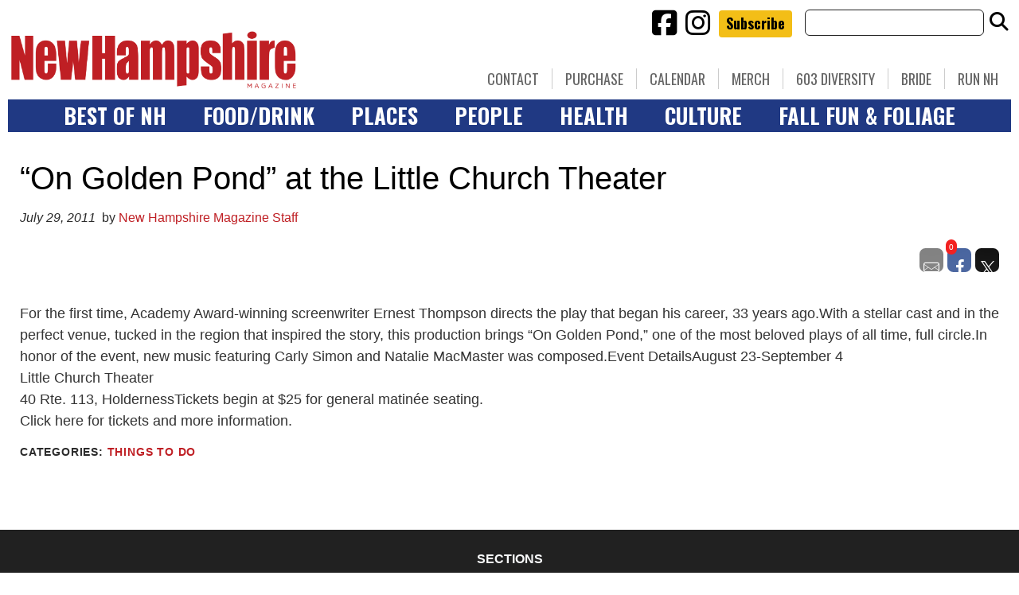

--- FILE ---
content_type: text/html; charset=UTF-8
request_url: https://www.nhmagazine.com/on-golden-pond-at-the-little-church-theater-3/
body_size: 23309
content:
<!doctype html>

<!--[if lt IE 7]><html lang="en-US" class="no-js lt-ie9 lt-ie8 lt-ie7"><![endif]-->
<!--[if (IE 7)&!(IEMobile)]><html lang="en-US" class="no-js lt-ie9 lt-ie8"><![endif]-->
<!--[if (IE 8)&!(IEMobile)]><html lang="en-US" class="no-js lt-ie9"><![endif]-->
<!--[if gt IE 8]><!--> <html lang="en-US" class="no-js"><!--<![endif]-->

	<head>
		<meta charset="utf-8">

				<meta http-equiv="X-UA-Compatible" content="IE=edge">

		<title>&quot;On Golden Pond&quot; at the Little Church Theater - New Hampshire Magazine</title>

				<meta name="HandheldFriendly" content="True">
		<meta name="MobileOptimized" content="320">
		<meta name="viewport" content="width=device-width, initial-scale=1"/>

				<link rel="icon" href="https://wpcdn.us-east-1.vip.tn-cloud.net/www.nhmagazine.com/content/uploads/2018/12/favicon-32x32-1.png">
		<link rel="apple-touch-icon" href="https://wpcdn.us-east-1.vip.tn-cloud.net/www.nhmagazine.com/content/uploads/2018/12/android-chrome-256x256.png">
		<!--[if IE]>
			<link rel="shortcut icon" href="https://wpcdn.us-east-1.vip.tn-cloud.net/www.nhmagazine.com/content/uploads/2018/12/favicon-32x32-1.png/favicon.ico">
		<![endif]-->

		<meta name="msapplication-TileColor" content="#f01d4f">
		<meta name="msapplication-TileImage" content="https://wpcdn.us-east-1.vip.tn-cloud.net/www.nhmagazine.com/content/themes/gtxcel/library/images/win8-tile-icon.png">
		<meta name="theme-color" content="#121212">

		<link href="//maxcdn.bootstrapcdn.com/font-awesome/4.7.0/css/font-awesome.min.css" rel="stylesheet"> <!-- Font Awesome Glyphicons -->
		<link rel="pingback" href="https://www.nhmagazine.com/xmlrpc.php">

		
	<script type="text/javascript">
		if(typeof ad_slots_refresh =='undefined'){
			var ad_slots_refresh = new Array();
		}
		if(typeof gtx_ads_conf =='undefined'){
			var gtx_ads_conf = {};
			gtx_ads_conf.targetMap = {};
			gtx_ads_conf.ads = [];
			gtx_ads_conf.lazy = [];
			gtx_ads_conf.templates = {};
		}
		if(typeof googletag =='undefined'){
			var googletag = googletag || {};
			googletag.cmd = googletag.cmd || [];
		}
		gtx_ads_conf.fulltarget = "post-template-default single single-post postid-4536 single-format-standard postname-on-golden-pond-at-the-little-church-theater-3 term-category-things-to-do wpb-js-composer js-comp-ver-6.10.0 vc_responsive";
		gtx_ads_conf.targetMap.url = "/on-golden-pond-at-the-little-church-theater-3/";
		gtx_ads_conf.targetMap.post = "4536";
		gtx_ads_conf.targetMap.category = ["things-to-do"];
		gtx_ads_conf.templates = {
			parallax: 'https://wpcdn.us-east-1.vip.tn-cloud.net/www.nhmagazine.com/content/plugins/gtx-ad-manager/templates/parallax.js',
			reveal: 'https://wpcdn.us-east-1.vip.tn-cloud.net/www.nhmagazine.com/content/plugins/gtx-ad-manager/templates/reveal.js',
            roller: 'https://wpcdn.us-east-1.vip.tn-cloud.net/www.nhmagazine.com/content/plugins/gtx-ad-manager/templates/roller.js'
		};
	</script>
	<script>(function(d, s, id){
				 var js, fjs = d.getElementsByTagName(s)[0];
				 if (d.getElementById(id)) {return;}
				 js = d.createElement(s); js.id = id;
				 js.src = "//connect.facebook.net/en_US/sdk.js#xfbml=1&version=v2.6";
				 fjs.parentNode.insertBefore(js, fjs);
			   }(document, 'script', 'facebook-jssdk'));</script><meta name='robots' content='index, follow, max-image-preview:large, max-snippet:-1, max-video-preview:-1' />
<script>
		window.dataLayer = [{"townnews.product.software":"RAYOS","townnews.product.version":"1.21.2","rayos.customer.ua":"UA-38727083-1","rayos.customer.ga4":"G-74C0385MWB","rayos.post.id":4536,"rayos.post.type":"post","rayos.post.title":"\"On Golden Pond\" at the Little Church Theater","rayos.post.author_name":["New Hampshire Magazine Staff"],"rayos.post.all_categories":["Things to Do"],"rayos.issues.magazine_name":"New Hampshire Magazine","rayos.issues.issue_name":"July 2011","rayos.gallery.included":"No","rayos.video.included":"No","rayos.elections.widget_included":"No"}];
	</script><!-- Google Tag Manager -->
		<script>(function(w,d,s,l,i){w[l]=w[l]||[];w[l].push({'gtm.start':
		new Date().getTime(),event:'gtm.js'});var f=d.getElementsByTagName(s)[0],
		j=d.createElement(s),dl=l!='dataLayer'?'&l='+l:'';j.async=true;j.src=
		'https://www.googletagmanager.com/gtm.js?id='+i+dl;f.parentNode.insertBefore(j,f);
		})(window,document,'script','dataLayer','GTM-PDQV3N');</script>
		<!-- End Google Tag Manager -->
		
	<!-- This site is optimized with the Yoast SEO plugin v21.4 - https://yoast.com/wordpress/plugins/seo/ -->
	<link rel="canonical" href="https://www.nhmagazine.com/on-golden-pond-at-the-little-church-theater-3/" />
	<meta property="og:locale" content="en_US" />
	<meta property="og:type" content="article" />
	<meta property="og:title" content="&quot;On Golden Pond&quot; at the Little Church Theater - New Hampshire Magazine" />
	<meta property="og:description" content="For the first time, Academy Award-winning screenwriter Ernest Thompson directs the play that began his career, 33 years ago.With a stellar cast and in the perfect venue, tucked in the region that inspired the story, this production brings &#8220;On Golden Pond,&#8221; one of the most beloved plays of all time, full circle.In honor of the event, new music featuring Carly..." />
	<meta property="og:url" content="https://www.nhmagazine.com/on-golden-pond-at-the-little-church-theater-3/" />
	<meta property="og:site_name" content="New Hampshire Magazine" />
	<meta property="article:published_time" content="2011-07-29T00:00:00+00:00" />
	<meta property="article:modified_time" content="2019-02-27T13:51:24+00:00" />
	<meta property="og:image" content="https://wpcdn.us-east-1.vip.tn-cloud.net/www.nhmagazine.com/content/uploads/data-import/6d2d1bc6/f1d148b3937ec1a28da88016b65b23a3.jpg" />
	<meta property="og:image:width" content="280" />
	<meta property="og:image:height" content="350" />
	<meta property="og:image:type" content="image/jpeg" />
	<meta name="author" content="New Hampshire Magazine Staff" />
	<meta name="twitter:card" content="summary_large_image" />
	<meta name="twitter:label1" content="Written by" />
	<meta name="twitter:data1" content="New Hampshire Magazine Staff" />
	<script type="application/ld+json" class="yoast-schema-graph">{"@context":"https://schema.org","@graph":[{"@type":"WebPage","@id":"https://www.nhmagazine.com/on-golden-pond-at-the-little-church-theater-3/","url":"https://www.nhmagazine.com/on-golden-pond-at-the-little-church-theater-3/","name":"\"On Golden Pond\" at the Little Church Theater - New Hampshire Magazine","isPartOf":{"@id":"https://www.nhmagazine.com/#website"},"primaryImageOfPage":{"@id":"https://www.nhmagazine.com/on-golden-pond-at-the-little-church-theater-3/#primaryimage"},"image":{"@id":"https://www.nhmagazine.com/on-golden-pond-at-the-little-church-theater-3/#primaryimage"},"thumbnailUrl":"https://wpcdn.us-east-1.vip.tn-cloud.net/www.nhmagazine.com/content/uploads/data-import/6d2d1bc6/f1d148b3937ec1a28da88016b65b23a3.jpg","datePublished":"2011-07-29T00:00:00+00:00","dateModified":"2019-02-27T13:51:24+00:00","author":{"@id":"https://www.nhmagazine.com/#/schema/person/1817cee44fc6517f02aa16dc20a444af"},"inLanguage":"en-US","potentialAction":[{"@type":"ReadAction","target":["https://www.nhmagazine.com/on-golden-pond-at-the-little-church-theater-3/"]}]},{"@type":"ImageObject","inLanguage":"en-US","@id":"https://www.nhmagazine.com/on-golden-pond-at-the-little-church-theater-3/#primaryimage","url":"https://wpcdn.us-east-1.vip.tn-cloud.net/www.nhmagazine.com/content/uploads/data-import/6d2d1bc6/f1d148b3937ec1a28da88016b65b23a3.jpg","contentUrl":"https://wpcdn.us-east-1.vip.tn-cloud.net/www.nhmagazine.com/content/uploads/data-import/6d2d1bc6/f1d148b3937ec1a28da88016b65b23a3.jpg","width":280,"height":350},{"@type":"WebSite","@id":"https://www.nhmagazine.com/#website","url":"https://www.nhmagazine.com/","name":"New Hampshire Magazine","description":"Best of NH, People, Places &amp; Food - The essential guide to living in the Granite State","potentialAction":[{"@type":"SearchAction","target":{"@type":"EntryPoint","urlTemplate":"https://www.nhmagazine.com/?s={search_term_string}"},"query-input":"required name=search_term_string"}],"inLanguage":"en-US"},{"@type":"Person","@id":"https://www.nhmagazine.com/#/schema/person/1817cee44fc6517f02aa16dc20a444af","name":"New Hampshire Magazine Staff","image":{"@type":"ImageObject","inLanguage":"en-US","@id":"https://www.nhmagazine.com/#/schema/person/image/","url":"https://secure.gravatar.com/avatar/ec9dcf1d223002e89bf0491fb2fa1400?s=96&d=mm&r=g","contentUrl":"https://secure.gravatar.com/avatar/ec9dcf1d223002e89bf0491fb2fa1400?s=96&d=mm&r=g","caption":"New Hampshire Magazine Staff"},"url":"https://www.nhmagazine.com/author/site-staff/"}]}</script>
	<!-- / Yoast SEO plugin. -->


<link rel='dns-prefetch' href='//wpcdn.us-east-1.vip.tn-cloud.net' />
<link rel='dns-prefetch' href='//maps.googleapis.com' />
<link rel='dns-prefetch' href='//ws.sharethis.com' />
<link rel='dns-prefetch' href='//meet.jit.si' />
<link rel='dns-prefetch' href='//www.google.com' />
<link rel='dns-prefetch' href='//fonts.googleapis.com' />
<link rel='dns-prefetch' href='//maxcdn.bootstrapcdn.com' />
<link rel="alternate" type="application/rss+xml" title="New Hampshire Magazine &raquo; Feed" href="https://www.nhmagazine.com/feed/" />
<script type="text/javascript">
/* <![CDATA[ */
window._wpemojiSettings = {"baseUrl":"https:\/\/s.w.org\/images\/core\/emoji\/14.0.0\/72x72\/","ext":".png","svgUrl":"https:\/\/s.w.org\/images\/core\/emoji\/14.0.0\/svg\/","svgExt":".svg","source":{"concatemoji":"https:\/\/www.nhmagazine.com\/wp-includes\/js\/wp-emoji-release.min.js"}};
/*! This file is auto-generated */
!function(i,n){var o,s,e;function c(e){try{var t={supportTests:e,timestamp:(new Date).valueOf()};sessionStorage.setItem(o,JSON.stringify(t))}catch(e){}}function p(e,t,n){e.clearRect(0,0,e.canvas.width,e.canvas.height),e.fillText(t,0,0);var t=new Uint32Array(e.getImageData(0,0,e.canvas.width,e.canvas.height).data),r=(e.clearRect(0,0,e.canvas.width,e.canvas.height),e.fillText(n,0,0),new Uint32Array(e.getImageData(0,0,e.canvas.width,e.canvas.height).data));return t.every(function(e,t){return e===r[t]})}function u(e,t,n){switch(t){case"flag":return n(e,"\ud83c\udff3\ufe0f\u200d\u26a7\ufe0f","\ud83c\udff3\ufe0f\u200b\u26a7\ufe0f")?!1:!n(e,"\ud83c\uddfa\ud83c\uddf3","\ud83c\uddfa\u200b\ud83c\uddf3")&&!n(e,"\ud83c\udff4\udb40\udc67\udb40\udc62\udb40\udc65\udb40\udc6e\udb40\udc67\udb40\udc7f","\ud83c\udff4\u200b\udb40\udc67\u200b\udb40\udc62\u200b\udb40\udc65\u200b\udb40\udc6e\u200b\udb40\udc67\u200b\udb40\udc7f");case"emoji":return!n(e,"\ud83e\udef1\ud83c\udffb\u200d\ud83e\udef2\ud83c\udfff","\ud83e\udef1\ud83c\udffb\u200b\ud83e\udef2\ud83c\udfff")}return!1}function f(e,t,n){var r="undefined"!=typeof WorkerGlobalScope&&self instanceof WorkerGlobalScope?new OffscreenCanvas(300,150):i.createElement("canvas"),a=r.getContext("2d",{willReadFrequently:!0}),o=(a.textBaseline="top",a.font="600 32px Arial",{});return e.forEach(function(e){o[e]=t(a,e,n)}),o}function t(e){var t=i.createElement("script");t.src=e,t.defer=!0,i.head.appendChild(t)}"undefined"!=typeof Promise&&(o="wpEmojiSettingsSupports",s=["flag","emoji"],n.supports={everything:!0,everythingExceptFlag:!0},e=new Promise(function(e){i.addEventListener("DOMContentLoaded",e,{once:!0})}),new Promise(function(t){var n=function(){try{var e=JSON.parse(sessionStorage.getItem(o));if("object"==typeof e&&"number"==typeof e.timestamp&&(new Date).valueOf()<e.timestamp+604800&&"object"==typeof e.supportTests)return e.supportTests}catch(e){}return null}();if(!n){if("undefined"!=typeof Worker&&"undefined"!=typeof OffscreenCanvas&&"undefined"!=typeof URL&&URL.createObjectURL&&"undefined"!=typeof Blob)try{var e="postMessage("+f.toString()+"("+[JSON.stringify(s),u.toString(),p.toString()].join(",")+"));",r=new Blob([e],{type:"text/javascript"}),a=new Worker(URL.createObjectURL(r),{name:"wpTestEmojiSupports"});return void(a.onmessage=function(e){c(n=e.data),a.terminate(),t(n)})}catch(e){}c(n=f(s,u,p))}t(n)}).then(function(e){for(var t in e)n.supports[t]=e[t],n.supports.everything=n.supports.everything&&n.supports[t],"flag"!==t&&(n.supports.everythingExceptFlag=n.supports.everythingExceptFlag&&n.supports[t]);n.supports.everythingExceptFlag=n.supports.everythingExceptFlag&&!n.supports.flag,n.DOMReady=!1,n.readyCallback=function(){n.DOMReady=!0}}).then(function(){return e}).then(function(){var e;n.supports.everything||(n.readyCallback(),(e=n.source||{}).concatemoji?t(e.concatemoji):e.wpemoji&&e.twemoji&&(t(e.twemoji),t(e.wpemoji)))}))}((window,document),window._wpemojiSettings);
/* ]]> */
</script>
<link rel='stylesheet' id='bootstrap-css-css' href='https://wpcdn.us-east-1.vip.tn-cloud.net/www.nhmagazine.com/content/themes/gtxcel/library/css/bootstrap/bootstrap.css' type='text/css' media='all' />
<link rel='stylesheet' id='bones-stylesheet-css' href='https://wpcdn.us-east-1.vip.tn-cloud.net/www.nhmagazine.com/content/themes/gtxcel/library/css/style.css?ver=1765321969' type='text/css' media='all' />
<!--[if lt IE 9]>
<link rel='stylesheet' id='bones-ie-only-css' href='https://wpcdn.us-east-1.vip.tn-cloud.net/www.nhmagazine.com/content/themes/gtxcel/library/css/ie.css' type='text/css' media='all' />
<![endif]-->
<link rel='stylesheet' id='list-grid-css' href='https://wpcdn.us-east-1.vip.tn-cloud.net/www.nhmagazine.com/content/themes/gtxcel/library/css/grid.css?ver=1.11.0' type='text/css' media='all' />
<style id='wp-emoji-styles-inline-css' type='text/css'>

	img.wp-smiley, img.emoji {
		display: inline !important;
		border: none !important;
		box-shadow: none !important;
		height: 1em !important;
		width: 1em !important;
		margin: 0 0.07em !important;
		vertical-align: -0.1em !important;
		background: none !important;
		padding: 0 !important;
	}
</style>
<link rel='stylesheet' id='wp-block-library-css' href='https://www.nhmagazine.com/wp-includes/css/dist/block-library/style.min.css' type='text/css' media='all' />
<style id='classic-theme-styles-inline-css' type='text/css'>
/*! This file is auto-generated */
.wp-block-button__link{color:#fff;background-color:#32373c;border-radius:9999px;box-shadow:none;text-decoration:none;padding:calc(.667em + 2px) calc(1.333em + 2px);font-size:1.125em}.wp-block-file__button{background:#32373c;color:#fff;text-decoration:none}
</style>
<style id='global-styles-inline-css' type='text/css'>
body{--wp--preset--color--black: #000000;--wp--preset--color--cyan-bluish-gray: #abb8c3;--wp--preset--color--white: #ffffff;--wp--preset--color--pale-pink: #f78da7;--wp--preset--color--vivid-red: #cf2e2e;--wp--preset--color--luminous-vivid-orange: #ff6900;--wp--preset--color--luminous-vivid-amber: #fcb900;--wp--preset--color--light-green-cyan: #7bdcb5;--wp--preset--color--vivid-green-cyan: #00d084;--wp--preset--color--pale-cyan-blue: #8ed1fc;--wp--preset--color--vivid-cyan-blue: #0693e3;--wp--preset--color--vivid-purple: #9b51e0;--wp--preset--gradient--vivid-cyan-blue-to-vivid-purple: linear-gradient(135deg,rgba(6,147,227,1) 0%,rgb(155,81,224) 100%);--wp--preset--gradient--light-green-cyan-to-vivid-green-cyan: linear-gradient(135deg,rgb(122,220,180) 0%,rgb(0,208,130) 100%);--wp--preset--gradient--luminous-vivid-amber-to-luminous-vivid-orange: linear-gradient(135deg,rgba(252,185,0,1) 0%,rgba(255,105,0,1) 100%);--wp--preset--gradient--luminous-vivid-orange-to-vivid-red: linear-gradient(135deg,rgba(255,105,0,1) 0%,rgb(207,46,46) 100%);--wp--preset--gradient--very-light-gray-to-cyan-bluish-gray: linear-gradient(135deg,rgb(238,238,238) 0%,rgb(169,184,195) 100%);--wp--preset--gradient--cool-to-warm-spectrum: linear-gradient(135deg,rgb(74,234,220) 0%,rgb(151,120,209) 20%,rgb(207,42,186) 40%,rgb(238,44,130) 60%,rgb(251,105,98) 80%,rgb(254,248,76) 100%);--wp--preset--gradient--blush-light-purple: linear-gradient(135deg,rgb(255,206,236) 0%,rgb(152,150,240) 100%);--wp--preset--gradient--blush-bordeaux: linear-gradient(135deg,rgb(254,205,165) 0%,rgb(254,45,45) 50%,rgb(107,0,62) 100%);--wp--preset--gradient--luminous-dusk: linear-gradient(135deg,rgb(255,203,112) 0%,rgb(199,81,192) 50%,rgb(65,88,208) 100%);--wp--preset--gradient--pale-ocean: linear-gradient(135deg,rgb(255,245,203) 0%,rgb(182,227,212) 50%,rgb(51,167,181) 100%);--wp--preset--gradient--electric-grass: linear-gradient(135deg,rgb(202,248,128) 0%,rgb(113,206,126) 100%);--wp--preset--gradient--midnight: linear-gradient(135deg,rgb(2,3,129) 0%,rgb(40,116,252) 100%);--wp--preset--font-size--small: 13px;--wp--preset--font-size--medium: 20px;--wp--preset--font-size--large: 36px;--wp--preset--font-size--x-large: 42px;--wp--preset--spacing--20: 0.44rem;--wp--preset--spacing--30: 0.67rem;--wp--preset--spacing--40: 1rem;--wp--preset--spacing--50: 1.5rem;--wp--preset--spacing--60: 2.25rem;--wp--preset--spacing--70: 3.38rem;--wp--preset--spacing--80: 5.06rem;--wp--preset--shadow--natural: 6px 6px 9px rgba(0, 0, 0, 0.2);--wp--preset--shadow--deep: 12px 12px 50px rgba(0, 0, 0, 0.4);--wp--preset--shadow--sharp: 6px 6px 0px rgba(0, 0, 0, 0.2);--wp--preset--shadow--outlined: 6px 6px 0px -3px rgba(255, 255, 255, 1), 6px 6px rgba(0, 0, 0, 1);--wp--preset--shadow--crisp: 6px 6px 0px rgba(0, 0, 0, 1);}:where(.is-layout-flex){gap: 0.5em;}:where(.is-layout-grid){gap: 0.5em;}body .is-layout-flow > .alignleft{float: left;margin-inline-start: 0;margin-inline-end: 2em;}body .is-layout-flow > .alignright{float: right;margin-inline-start: 2em;margin-inline-end: 0;}body .is-layout-flow > .aligncenter{margin-left: auto !important;margin-right: auto !important;}body .is-layout-constrained > .alignleft{float: left;margin-inline-start: 0;margin-inline-end: 2em;}body .is-layout-constrained > .alignright{float: right;margin-inline-start: 2em;margin-inline-end: 0;}body .is-layout-constrained > .aligncenter{margin-left: auto !important;margin-right: auto !important;}body .is-layout-constrained > :where(:not(.alignleft):not(.alignright):not(.alignfull)){max-width: var(--wp--style--global--content-size);margin-left: auto !important;margin-right: auto !important;}body .is-layout-constrained > .alignwide{max-width: var(--wp--style--global--wide-size);}body .is-layout-flex{display: flex;}body .is-layout-flex{flex-wrap: wrap;align-items: center;}body .is-layout-flex > *{margin: 0;}body .is-layout-grid{display: grid;}body .is-layout-grid > *{margin: 0;}:where(.wp-block-columns.is-layout-flex){gap: 2em;}:where(.wp-block-columns.is-layout-grid){gap: 2em;}:where(.wp-block-post-template.is-layout-flex){gap: 1.25em;}:where(.wp-block-post-template.is-layout-grid){gap: 1.25em;}.has-black-color{color: var(--wp--preset--color--black) !important;}.has-cyan-bluish-gray-color{color: var(--wp--preset--color--cyan-bluish-gray) !important;}.has-white-color{color: var(--wp--preset--color--white) !important;}.has-pale-pink-color{color: var(--wp--preset--color--pale-pink) !important;}.has-vivid-red-color{color: var(--wp--preset--color--vivid-red) !important;}.has-luminous-vivid-orange-color{color: var(--wp--preset--color--luminous-vivid-orange) !important;}.has-luminous-vivid-amber-color{color: var(--wp--preset--color--luminous-vivid-amber) !important;}.has-light-green-cyan-color{color: var(--wp--preset--color--light-green-cyan) !important;}.has-vivid-green-cyan-color{color: var(--wp--preset--color--vivid-green-cyan) !important;}.has-pale-cyan-blue-color{color: var(--wp--preset--color--pale-cyan-blue) !important;}.has-vivid-cyan-blue-color{color: var(--wp--preset--color--vivid-cyan-blue) !important;}.has-vivid-purple-color{color: var(--wp--preset--color--vivid-purple) !important;}.has-black-background-color{background-color: var(--wp--preset--color--black) !important;}.has-cyan-bluish-gray-background-color{background-color: var(--wp--preset--color--cyan-bluish-gray) !important;}.has-white-background-color{background-color: var(--wp--preset--color--white) !important;}.has-pale-pink-background-color{background-color: var(--wp--preset--color--pale-pink) !important;}.has-vivid-red-background-color{background-color: var(--wp--preset--color--vivid-red) !important;}.has-luminous-vivid-orange-background-color{background-color: var(--wp--preset--color--luminous-vivid-orange) !important;}.has-luminous-vivid-amber-background-color{background-color: var(--wp--preset--color--luminous-vivid-amber) !important;}.has-light-green-cyan-background-color{background-color: var(--wp--preset--color--light-green-cyan) !important;}.has-vivid-green-cyan-background-color{background-color: var(--wp--preset--color--vivid-green-cyan) !important;}.has-pale-cyan-blue-background-color{background-color: var(--wp--preset--color--pale-cyan-blue) !important;}.has-vivid-cyan-blue-background-color{background-color: var(--wp--preset--color--vivid-cyan-blue) !important;}.has-vivid-purple-background-color{background-color: var(--wp--preset--color--vivid-purple) !important;}.has-black-border-color{border-color: var(--wp--preset--color--black) !important;}.has-cyan-bluish-gray-border-color{border-color: var(--wp--preset--color--cyan-bluish-gray) !important;}.has-white-border-color{border-color: var(--wp--preset--color--white) !important;}.has-pale-pink-border-color{border-color: var(--wp--preset--color--pale-pink) !important;}.has-vivid-red-border-color{border-color: var(--wp--preset--color--vivid-red) !important;}.has-luminous-vivid-orange-border-color{border-color: var(--wp--preset--color--luminous-vivid-orange) !important;}.has-luminous-vivid-amber-border-color{border-color: var(--wp--preset--color--luminous-vivid-amber) !important;}.has-light-green-cyan-border-color{border-color: var(--wp--preset--color--light-green-cyan) !important;}.has-vivid-green-cyan-border-color{border-color: var(--wp--preset--color--vivid-green-cyan) !important;}.has-pale-cyan-blue-border-color{border-color: var(--wp--preset--color--pale-cyan-blue) !important;}.has-vivid-cyan-blue-border-color{border-color: var(--wp--preset--color--vivid-cyan-blue) !important;}.has-vivid-purple-border-color{border-color: var(--wp--preset--color--vivid-purple) !important;}.has-vivid-cyan-blue-to-vivid-purple-gradient-background{background: var(--wp--preset--gradient--vivid-cyan-blue-to-vivid-purple) !important;}.has-light-green-cyan-to-vivid-green-cyan-gradient-background{background: var(--wp--preset--gradient--light-green-cyan-to-vivid-green-cyan) !important;}.has-luminous-vivid-amber-to-luminous-vivid-orange-gradient-background{background: var(--wp--preset--gradient--luminous-vivid-amber-to-luminous-vivid-orange) !important;}.has-luminous-vivid-orange-to-vivid-red-gradient-background{background: var(--wp--preset--gradient--luminous-vivid-orange-to-vivid-red) !important;}.has-very-light-gray-to-cyan-bluish-gray-gradient-background{background: var(--wp--preset--gradient--very-light-gray-to-cyan-bluish-gray) !important;}.has-cool-to-warm-spectrum-gradient-background{background: var(--wp--preset--gradient--cool-to-warm-spectrum) !important;}.has-blush-light-purple-gradient-background{background: var(--wp--preset--gradient--blush-light-purple) !important;}.has-blush-bordeaux-gradient-background{background: var(--wp--preset--gradient--blush-bordeaux) !important;}.has-luminous-dusk-gradient-background{background: var(--wp--preset--gradient--luminous-dusk) !important;}.has-pale-ocean-gradient-background{background: var(--wp--preset--gradient--pale-ocean) !important;}.has-electric-grass-gradient-background{background: var(--wp--preset--gradient--electric-grass) !important;}.has-midnight-gradient-background{background: var(--wp--preset--gradient--midnight) !important;}.has-small-font-size{font-size: var(--wp--preset--font-size--small) !important;}.has-medium-font-size{font-size: var(--wp--preset--font-size--medium) !important;}.has-large-font-size{font-size: var(--wp--preset--font-size--large) !important;}.has-x-large-font-size{font-size: var(--wp--preset--font-size--x-large) !important;}
.wp-block-navigation a:where(:not(.wp-element-button)){color: inherit;}
:where(.wp-block-post-template.is-layout-flex){gap: 1.25em;}:where(.wp-block-post-template.is-layout-grid){gap: 1.25em;}
:where(.wp-block-columns.is-layout-flex){gap: 2em;}:where(.wp-block-columns.is-layout-grid){gap: 2em;}
.wp-block-pullquote{font-size: 1.5em;line-height: 1.6;}
</style>
<link rel='stylesheet' id='gt-posts-slider-style-css' href='https://wpcdn.us-east-1.vip.tn-cloud.net/www.nhmagazine.com/content/mu-plugins/gtxcel-plugin/vc_posts_slider/posts-slider.css?ver=1570550597' type='text/css' media='all' />
<link rel='stylesheet' id='flexslider-css' href='https://wpcdn.us-east-1.vip.tn-cloud.net/www.nhmagazine.com/content/mu-plugins/js_composer/assets/lib/flexslider/flexslider.min.css?ver=6.10.0' type='text/css' media='all' />
<link rel='stylesheet' id='gt-flexslider-style-css' href='https://wpcdn.us-east-1.vip.tn-cloud.net/www.nhmagazine.com/content/mu-plugins/gtxcel-plugin/vc_gallery/gt-flexslider.css?ver=1648237149' type='text/css' media='all' />
<link rel='stylesheet' id='prettyphoto-css' href='https://wpcdn.us-east-1.vip.tn-cloud.net/www.nhmagazine.com/content/mu-plugins/js_composer/assets/lib/prettyphoto/css/prettyPhoto.min.css?ver=6.10.0' type='text/css' media='all' />
<link rel='stylesheet' id='rayos_alm_list_templates_style-css' href='https://wpcdn.us-east-1.vip.tn-cloud.net/www.nhmagazine.com/content/mu-plugins/gtxcel-plugin/functionalities//css/rayos_alm_list_templates.css?ver=1667523778' type='text/css' media='all' />
<link rel='stylesheet' id='googlefonts-css' href='https://fonts.googleapis.com/css?family=Oswald:400,700|PT+Sans:400,700|PT+Serif:400,700&subset=latin' type='text/css' media='all' />
<link rel='stylesheet' id='geobase-style-css' href='https://wpcdn.us-east-1.vip.tn-cloud.net/www.nhmagazine.com/content/plugins/geobase/geobase.css?ver=1679517292' type='text/css' media='all' />
<style id='geobase-style-inline-css' type='text/css'>

	article.geobase-post .geobase-content-wrapper {
		width: 100%;
		float: none;
	}
	article.geobase-post .thumb-wrap {
		width: 30%;
		float: Left;
		margin-right: 2%;	}
	
</style>
<link rel='stylesheet' id='geobase-prettyphoto-style-css' href='https://wpcdn.us-east-1.vip.tn-cloud.net/www.nhmagazine.com/content/plugins/geobase/prettyphoto/css/prettyPhoto.css' type='text/css' media='all' />
<link rel='stylesheet' id='geobasemap-style-css' href='https://wpcdn.us-east-1.vip.tn-cloud.net/www.nhmagazine.com/content/plugins/geobase/vc_geobasemap/vc_geobasemap.css?ver=1570550597' type='text/css' media='all' />
<link rel='stylesheet' id='directory-select2-css' href='https://wpcdn.us-east-1.vip.tn-cloud.net/www.nhmagazine.com/content/plugins/geobase/vc_directory_filter/assets/select2/css/select2.css?ver=3.5.2' type='text/css' media='all' />
<link rel='stylesheet' id='wpfc-css' href='https://wpcdn.us-east-1.vip.tn-cloud.net/www.nhmagazine.com/content/plugins/gs-facebook-comments/public/css/wpfc-public.css?ver=1.7.2' type='text/css' media='all' />
<link rel='stylesheet' id='custom-template-style-css' href='https://wpcdn.us-east-1.vip.tn-cloud.net/www.nhmagazine.com/content/plugins/gt-custom-templates/custom-templates.css' type='text/css' media='all' />
<link rel='stylesheet' id='ad-manager-style-css' href='https://wpcdn.us-east-1.vip.tn-cloud.net/www.nhmagazine.com/content/plugins/gtx-ad-manager/ad-manager.css?ver=1728932431' type='text/css' media='all' />
<link rel='stylesheet' id='bylines-style-css' href='https://wpcdn.us-east-1.vip.tn-cloud.net/www.nhmagazine.com/content/plugins/gtx-author-bios/css/bylines.css?ver=1570550597' type='text/css' media='all' />
<link rel='stylesheet' id='gtxcelfimagescss-css' href='https://wpcdn.us-east-1.vip.tn-cloud.net/www.nhmagazine.com/content/plugins/gtx-fimages/css/all.css?ver=1570550597' type='text/css' media='all' />
<link rel='stylesheet' id='lightbox-style-css' href='https://wpcdn.us-east-1.vip.tn-cloud.net/www.nhmagazine.com/content/plugins/gtx-gallery/css/gtx-lightbox.css?ver=2018.3.20' type='text/css' media='all' />
<link rel='stylesheet' id='gtx-issues-style-css' href='https://wpcdn.us-east-1.vip.tn-cloud.net/www.nhmagazine.com/content/plugins/gtx-issue-management/assets/gtx-issues.css?ver=2019.02.28' type='text/css' media='all' />
<link rel='stylesheet' id='gtx-oembed-style-css' href='https://wpcdn.us-east-1.vip.tn-cloud.net/www.nhmagazine.com/content/plugins/gtx-oembed-extension/gtx-oembed.css?ver=1570550597' type='text/css' media='all' />
<link rel='stylesheet' id='simple-share-buttons-adder-font-awesome-css' href='//maxcdn.bootstrapcdn.com/font-awesome/4.3.0/css/font-awesome.min.css' type='text/css' media='all' />
<link rel='stylesheet' id='author-bios-style-css' href='https://wpcdn.us-east-1.vip.tn-cloud.net/www.nhmagazine.com/content/plugins/gtx-author-bios/css/author-bios.css' type='text/css' media='all' />
<link rel='stylesheet' id='parent-style-css' href='https://wpcdn.us-east-1.vip.tn-cloud.net/www.nhmagazine.com/content/themes/gtxcel/style.css?ver=1664375579' type='text/css' media='all' />
<link rel='stylesheet' id='child-style-css' href='https://wpcdn.us-east-1.vip.tn-cloud.net/www.nhmagazine.com/content/themes/nhmagazine/style.css' type='text/css' media='all' />
<link rel='stylesheet' id='gtx-custom_css_post-css' href='https://www.nhmagazine.com/style/b2634a9be996318b0b26cf3663b22b82/custom_css_post/' type='text/css' media='all' />
<link rel='stylesheet' id='acf-repeater-style-css' href='https://wpcdn.us-east-1.vip.tn-cloud.net/www.nhmagazine.com/content/themes/gtxcel/includes/acf_repeater_shortcode/acf_repeater_shortcode.css' type='text/css' media='all' />
<link rel='stylesheet' id='rayos-ssba-twitter-x-logo-css' href='https://wpcdn.us-east-1.vip.tn-cloud.net/www.nhmagazine.com/content/themes/gtxcel/includes/ssba-twitter-update/x-logo-styles.css?ver=1702673046' type='text/css' media='all' />
<link rel='stylesheet' id='evcal_google_fonts-css' href='https://fonts.googleapis.com/css?family=Noto+Sans%3A400%2C400italic%2C700%7CPoppins%3A700%2C800%2C900&#038;subset=latin%2Clatin-ext&#038;ver=4.6.5' type='text/css' media='all' />
<link rel='stylesheet' id='evcal_cal_default-css' href='//wpcdn.us-east-1.vip.tn-cloud.net/www.nhmagazine.com/content/plugins/eventON/assets/css/eventon_styles.css?ver=4.6.5' type='text/css' media='all' />
<link rel='stylesheet' id='evo_font_icons-css' href='//wpcdn.us-east-1.vip.tn-cloud.net/www.nhmagazine.com/content/plugins/eventON/assets/fonts/all.css?ver=4.6.5' type='text/css' media='all' />
<link rel='stylesheet' id='eventon_dynamic_styles-css' href='//wpcdn.us-east-1.vip.tn-cloud.net/www.nhmagazine.com/content/plugins/eventON/assets/css/eventon_dynamic_styles.css?ver=4.6.5' type='text/css' media='all' />
<link rel='stylesheet' id='dashicons-css' href='https://www.nhmagazine.com/wp-includes/css/dashicons.min.css' type='text/css' media='all' />
<link rel='stylesheet' id='acf-global-css' href='https://wpcdn.us-east-1.vip.tn-cloud.net/www.nhmagazine.com/content/mu-plugins/advanced-custom-fields-pro/assets/build/css/acf-global.css?ver=6.0.3' type='text/css' media='all' />
<link rel='stylesheet' id='acf-input-css' href='https://wpcdn.us-east-1.vip.tn-cloud.net/www.nhmagazine.com/content/mu-plugins/advanced-custom-fields-pro/assets/build/css/acf-input.css?ver=6.0.3' type='text/css' media='all' />
<link rel='stylesheet' id='acf-pro-input-css' href='https://wpcdn.us-east-1.vip.tn-cloud.net/www.nhmagazine.com/content/mu-plugins/advanced-custom-fields-pro/assets/build/css/pro/acf-pro-input.css?ver=6.0.3' type='text/css' media='all' />
<link rel='stylesheet' id='acf-datepicker-css' href='https://wpcdn.us-east-1.vip.tn-cloud.net/www.nhmagazine.com/content/mu-plugins/advanced-custom-fields-pro/assets/inc/datepicker/jquery-ui.min.css?ver=1.11.4' type='text/css' media='all' />
<link rel='stylesheet' id='acf-timepicker-css' href='https://wpcdn.us-east-1.vip.tn-cloud.net/www.nhmagazine.com/content/mu-plugins/advanced-custom-fields-pro/assets/inc/timepicker/jquery-ui-timepicker-addon.min.css?ver=1.6.1' type='text/css' media='all' />
<link rel='stylesheet' id='wp-color-picker-css' href='https://www.nhmagazine.com/wp-admin/css/color-picker.min.css' type='text/css' media='all' />
<link rel='stylesheet' id='dgwt-jg-style-css' href='https://wpcdn.us-east-1.vip.tn-cloud.net/www.nhmagazine.com/content/plugins/gtx-gallery/justified-gallery/assets/css/style.min.css?ver=1.2.2' type='text/css' media='all' />
<link rel='stylesheet' id='dgwt-jg-photoswipe-css' href='https://wpcdn.us-east-1.vip.tn-cloud.net/www.nhmagazine.com/content/plugins/gtx-gallery/justified-gallery/includes/Lightbox/Photoswipe/assets/photoswipe.css?ver=1.2.2' type='text/css' media='all' />
<link rel='stylesheet' id='dgwt-jg-photoswipe-skin-css' href='https://wpcdn.us-east-1.vip.tn-cloud.net/www.nhmagazine.com/content/plugins/gtx-gallery/justified-gallery/includes/Lightbox/Photoswipe/assets/default-skin/default-skin.css?ver=1.2.2' type='text/css' media='all' />
<script type="text/javascript" src="https://www.nhmagazine.com/wp-includes/js/jquery/jquery.min.js?ver=3.7.1" id="jquery-core-js"></script>
<script type="text/javascript" src="https://www.nhmagazine.com/wp-includes/js/jquery/jquery-migrate.min.js?ver=3.4.1" id="jquery-migrate-js"></script>
<script type="text/javascript" src="https://wpcdn.us-east-1.vip.tn-cloud.net/www.nhmagazine.com/content/themes/gtxcel/library/js/libs/modernizr.custom.min.js?ver=2.5.3" id="bones-modernizr-js"></script>
<script type="text/javascript" src="https://wpcdn.us-east-1.vip.tn-cloud.net/www.nhmagazine.com/content/themes/gtxcel/library/js/gtxcel.js?ver=0.1" id="gtxcel-global-js"></script>
<script type="text/javascript" src="https://wpcdn.us-east-1.vip.tn-cloud.net/www.nhmagazine.com/content/themes/gtxcel/library/js/mobile-nav.js?ver=0.1" id="mobile-nav-js"></script>
<script type="text/javascript" src="https://wpcdn.us-east-1.vip.tn-cloud.net/www.nhmagazine.com/content/plugins/geobase/prettyphoto/js/jquery.prettyPhoto.js" id="geobase-prettyphoto-script-js"></script>
<script type="text/javascript" src="https://wpcdn.us-east-1.vip.tn-cloud.net/www.nhmagazine.com/content/plugins/geobase/vc_directory_filter/assets/select2/js/select2.min.js?ver=3.5.2" id="directory-select2-js"></script>
<script type="text/javascript" id="directory-filter-js-extra">
/* <![CDATA[ */
var ajaxurl = "https:\/\/www.nhmagazine.com\/wp-admin\/admin-ajax.php";
/* ]]> */
</script>
<script type="text/javascript" src="https://wpcdn.us-east-1.vip.tn-cloud.net/www.nhmagazine.com/content/plugins/geobase/vc_directory_filter/directory-filter.js?ver=1599147537" id="directory-filter-js"></script>
<script type="text/javascript" src="https://wpcdn.us-east-1.vip.tn-cloud.net/www.nhmagazine.com/content/plugins/gs-facebook-comments/public/js/wpfc-public.js?ver=1.7.2" id="wpfc-js"></script>
<script type="text/javascript" id="ad-manager-script-js-extra">
/* <![CDATA[ */
var gtx_ad_man = {"ajaxurl":"https:\/\/www.nhmagazine.com\/wp-admin\/admin-ajax.php","lazy_loading_ads":"","dfp_base_path":"\/4085059\/nhmag\/","dfp_path":"\/4085059\/nhmag\/things-to-do","show_lightbox_ads":null,"lightbox_ad_width":null,"lightbox_ad_height":null,"a9_enabled":"","aps_pubid":null};
/* ]]> */
</script>
<script type="text/javascript" src="https://wpcdn.us-east-1.vip.tn-cloud.net/www.nhmagazine.com/content/plugins/gtx-ad-manager/ad-manager.js?ver=1728933956" id="ad-manager-script-js"></script>
<script type="text/javascript" id="lightbox-script-js-extra">
/* <![CDATA[ */
var lightboxSettings = {"show_ads":"1","ad_details":[{"min_width":"768","max_width":"","dfp_ad_sizes":[{"dfp_ad_width":"728","dfp_ad_height":"90"}]},{"min_width":"","max_width":"767","dfp_ad_sizes":[{"dfp_ad_width":"320","dfp_ad_height":"50"},{"dfp_ad_width":"300","dfp_ad_height":"50"}]}],"dfp_path":"\/4085059\/nhmag\/things-to-do","slot_name":"lightbox_ad","post_title":"\"On Golden Pond\" at the Little Church Theater","post_type":"post","post_id":"4536","post_cats":"Things to Do","author":"New Hampshire Magazine Staff"};
/* ]]> */
</script>
<script type="text/javascript" src="https://wpcdn.us-east-1.vip.tn-cloud.net/www.nhmagazine.com/content/plugins/gtx-gallery/js/gtx-lightbox.js?ver=2018.3.20" id="lightbox-script-js"></script>
<script id='st_insights_js' type="text/javascript" src="https://ws.sharethis.com/button/st_insights.js?publisher=4d48b7c5-0ae3-43d4-bfbe-3ff8c17a8ae6&amp;product=simpleshare" id="ssba-sharethis-js"></script>
<script type="text/javascript" src="https://wpcdn.us-east-1.vip.tn-cloud.net/www.nhmagazine.com/content/themes/gtxcel/includes/acf_repeater_shortcode/acf_repeater_shortcode.js" id="acf-repeater-script-js"></script>
<script type="text/javascript" id="evo-inlinescripts-header-js-after">
/* <![CDATA[ */
jQuery(document).ready(function($){});
/* ]]> */
</script>
<script type="text/javascript" src="https://www.nhmagazine.com/wp-includes/js/jquery/ui/core.min.js?ver=1.13.2" id="jquery-ui-core-js"></script>
<script type="text/javascript" src="https://www.nhmagazine.com/wp-includes/js/jquery/ui/mouse.min.js?ver=1.13.2" id="jquery-ui-mouse-js"></script>
<script type="text/javascript" src="https://www.nhmagazine.com/wp-includes/js/jquery/ui/sortable.min.js?ver=1.13.2" id="jquery-ui-sortable-js"></script>
<script type="text/javascript" src="https://www.nhmagazine.com/wp-includes/js/jquery/ui/resizable.min.js?ver=1.13.2" id="jquery-ui-resizable-js"></script>
<script type="text/javascript" src="https://wpcdn.us-east-1.vip.tn-cloud.net/www.nhmagazine.com/content/mu-plugins/advanced-custom-fields-pro/assets/build/js/acf.min.js?ver=6.0.3" id="acf-js"></script>
<script type="text/javascript" src="https://wpcdn.us-east-1.vip.tn-cloud.net/www.nhmagazine.com/content/mu-plugins/advanced-custom-fields-pro/assets/build/js/acf-input.min.js?ver=6.0.3" id="acf-input-js"></script>
<script type="text/javascript" src="https://wpcdn.us-east-1.vip.tn-cloud.net/www.nhmagazine.com/content/mu-plugins/advanced-custom-fields-pro/assets/build/js/pro/acf-pro-input.min.js?ver=6.0.3" id="acf-pro-input-js"></script>
<script type="text/javascript" src="https://www.nhmagazine.com/wp-includes/js/jquery/ui/datepicker.min.js?ver=1.13.2" id="jquery-ui-datepicker-js"></script>
<script type="text/javascript" id="jquery-ui-datepicker-js-after">
/* <![CDATA[ */
jQuery(function(jQuery){jQuery.datepicker.setDefaults({"closeText":"Close","currentText":"Today","monthNames":["January","February","March","April","May","June","July","August","September","October","November","December"],"monthNamesShort":["Jan","Feb","Mar","Apr","May","Jun","Jul","Aug","Sep","Oct","Nov","Dec"],"nextText":"Next","prevText":"Previous","dayNames":["Sunday","Monday","Tuesday","Wednesday","Thursday","Friday","Saturday"],"dayNamesShort":["Sun","Mon","Tue","Wed","Thu","Fri","Sat"],"dayNamesMin":["S","M","T","W","T","F","S"],"dateFormat":"MM d, yy","firstDay":1,"isRTL":false});});
/* ]]> */
</script>
<script type="text/javascript" src="https://wpcdn.us-east-1.vip.tn-cloud.net/www.nhmagazine.com/content/mu-plugins/advanced-custom-fields-pro/assets/inc/timepicker/jquery-ui-timepicker-addon.min.js?ver=1.6.1" id="acf-timepicker-js"></script>
<script type="text/javascript" src="https://www.nhmagazine.com/wp-includes/js/jquery/ui/draggable.min.js?ver=1.13.2" id="jquery-ui-draggable-js"></script>
<script type="text/javascript" src="https://www.nhmagazine.com/wp-includes/js/jquery/ui/slider.min.js?ver=1.13.2" id="jquery-ui-slider-js"></script>
<script type="text/javascript" src="https://www.nhmagazine.com/wp-includes/js/jquery/jquery.ui.touch-punch.js?ver=0.2.2" id="jquery-touch-punch-js"></script>
<script type="text/javascript" src="https://www.nhmagazine.com/wp-admin/js/iris.min.js?ver=1.0.7" id="iris-js"></script>
<script type="text/javascript" src="https://www.nhmagazine.com/wp-includes/js/dist/vendor/wp-polyfill-inert.min.js?ver=3.1.2" id="wp-polyfill-inert-js"></script>
<script type="text/javascript" src="https://www.nhmagazine.com/wp-includes/js/dist/vendor/regenerator-runtime.min.js?ver=0.14.0" id="regenerator-runtime-js"></script>
<script type="text/javascript" src="https://www.nhmagazine.com/wp-includes/js/dist/vendor/wp-polyfill.min.js?ver=3.15.0" id="wp-polyfill-js"></script>
<script type="text/javascript" src="https://www.nhmagazine.com/wp-includes/js/dist/hooks.min.js?ver=c6aec9a8d4e5a5d543a1" id="wp-hooks-js"></script>
<script type="text/javascript" src="https://www.nhmagazine.com/wp-includes/js/dist/i18n.min.js?ver=7701b0c3857f914212ef" id="wp-i18n-js"></script>
<script type="text/javascript" id="wp-i18n-js-after">
/* <![CDATA[ */
wp.i18n.setLocaleData( { 'text direction\u0004ltr': [ 'ltr' ] } );
/* ]]> */
</script>
<script type="text/javascript" src="https://www.nhmagazine.com/wp-admin/js/color-picker.min.js" id="wp-color-picker-js"></script>
<script type="text/javascript" src="https://wpcdn.us-east-1.vip.tn-cloud.net/www.nhmagazine.com/content/mu-plugins/advanced-custom-fields-pro/assets/inc/color-picker-alpha/wp-color-picker-alpha.js?ver=3.0.0" id="acf-color-picker-alpha-js"></script>
<script type="text/javascript" src="https://wpcdn.us-east-1.vip.tn-cloud.net/www.nhmagazine.com/content/mu-plugins/acf-recaptcha/js/input.js" id="acf-input-recaptcha-js"></script>
<script type="text/javascript" src="https://www.google.com/recaptcha/api.js" id="recaptcha-api-js"></script>
<link rel="https://api.w.org/" href="https://www.nhmagazine.com/wp-json/" /><link rel="alternate" type="application/json" href="https://www.nhmagazine.com/wp-json/wp/v2/posts/4536" /><link rel='shortlink' href='https://www.nhmagazine.com/?p=4536' />
<link rel="alternate" type="application/json+oembed" href="https://www.nhmagazine.com/wp-json/oembed/1.0/embed?url=https%3A%2F%2Fwww.nhmagazine.com%2Fon-golden-pond-at-the-little-church-theater-3%2F" />
<link rel="alternate" type="text/xml+oembed" href="https://www.nhmagazine.com/wp-json/oembed/1.0/embed?url=https%3A%2F%2Fwww.nhmagazine.com%2Fon-golden-pond-at-the-little-church-theater-3%2F&#038;format=xml" />
<meta property="fb:app_id" content="277927835600543" />	<script type="text/javascript">
		var user_logged_in = 0;
		var logout_url = 'https://www.nhmagazine.com/wp-login.php?action=logout&amp;_wpnonce=54daa6c1cc';
	</script>
						<style type="text/css" media="screen">
			.loggedin {
				display: none;
			}
			.loggedout {
				display: block;
			}
			</style>
			

<!-- EventON Version -->
<meta name="generator" content="EventON 4.6.5" />

<meta name="generator" content="Powered by WPBakery Page Builder - drag and drop page builder for WordPress."/>
<noscript><style> .wpb_animate_when_almost_visible { opacity: 1; }</style></noscript>	</head>

<body class="post-template-default single single-post postid-4536 single-format-standard postname-on-golden-pond-at-the-little-church-theater-3 term-category-things-to-do wpb-js-composer js-comp-ver-6.10.0 vc_responsive" itemscope itemtype="http://schema.org/WebPage">
	<script type='text/javascript' src='/shared-content/art/stats/common/tracker.js'></script>
	<script type='text/javascript'>
	<!--
	if (typeof(TNStats_Tracker) !== 'undefined' && typeof(TNTracker) === 'undefined') { TNTracker = new TNStats_Tracker('www.nhmagazine.com'); TNTracker.trackPageView(); }
	// -->
	</script>
	
	<!-- Google Tag Manager (noscript) -->
		<noscript><iframe src="https://www.googletagmanager.com/ns.html?id=GTM-PDQV3N&amp;townnews.product.software=RAYOS&amp;townnews.product.version=1.21.2&amp;rayos.customer.ua=UA-38727083-1&amp;rayos.customer.ga4=G-74C0385MWB&amp;rayos.post.id=4536&amp;rayos.post.type=post&amp;rayos.post.title=%22On+Golden+Pond%22+at+the+Little+Church+Theater&amp;rayos.post.author_name.0=New+Hampshire+Magazine+Staff&amp;rayos.post.all_categories.0=Things+to+Do&amp;rayos.issues.magazine_name=New+Hampshire+Magazine&amp;rayos.issues.issue_name=July+2011&amp;rayos.gallery.included=No&amp;rayos.video.included=No&amp;rayos.elections.widget_included=No&amp;rayos.client.noscript=Yes"
		height="0" width="0" style="display:none;visibility:hidden"></iframe></noscript>
		<!-- End Google Tag Manager (noscript) -->
					<div class="menu-wrap">
			<p class="mobile-nav-title">New Hampshire Magazine Sections</p><div class="menu-side"><ul id="menu-new-hampshire-magazine-sections" class="menu"><li id="menu-item-114336" class="menu-item menu-item-type-post_type menu-item-object-page menu-item-114336"><a href="https://www.nhmagazine.com/best-of-nh/" data-menu-title="new-hampshire-magazine-sections" data-menu-count="29" data-menu-index="1" id="menu-item-link-114336">Best of NH</a></li>
<li id="menu-item-25743" class="menu-item menu-item-type-post_type menu-item-object-page menu-item-has-children menu-item-25743"><a href="https://www.nhmagazine.com/food/" data-menu-title="new-hampshire-magazine-sections" data-menu-count="29" data-menu-index="2" id="menu-item-link-25743">Food/Drink</a>
<ul class="sub-menu">
	<li id="menu-item-95640" class="menu-item menu-item-type-post_type menu-item-object-page menu-item-95640"><a href="https://www.nhmagazine.com/best-of-nh/" data-menu-title="new-hampshire-magazine-sections" data-menu-count="29" data-menu-index="3" id="menu-item-link-95640">Best of NH</a></li>
	<li id="menu-item-111157" class="menu-item menu-item-type-post_type menu-item-object-page menu-item-111157"><a href="https://www.nhmagazine.com/beer/" data-menu-title="new-hampshire-magazine-sections" data-menu-count="29" data-menu-index="4" id="menu-item-link-111157">Beer, Wine and Libations</a></li>
</ul>
</li>
<li id="menu-item-38969" class="menu-item menu-item-type-post_type menu-item-object-page menu-item-has-children menu-item-38969"><a href="https://www.nhmagazine.com/towns-cities-and-places/" data-menu-title="new-hampshire-magazine-sections" data-menu-count="29" data-menu-index="5" id="menu-item-link-38969">Places</a>
<ul class="sub-menu">
	<li id="menu-item-101327" class="menu-item menu-item-type-post_type menu-item-object-page menu-item-101327"><a href="https://www.nhmagazine.com/our-town/" data-menu-title="new-hampshire-magazine-sections" data-menu-count="29" data-menu-index="6" id="menu-item-link-101327">Our Town</a></li>
	<li id="menu-item-101329" class="menu-item menu-item-type-taxonomy menu-item-object-category menu-item-101329"><a href="https://www.nhmagazine.com/category/what-do-you-know/" data-menu-title="new-hampshire-magazine-sections" data-menu-count="29" data-menu-index="7" id="menu-item-link-101329">What Do You Know</a></li>
	<li id="menu-item-101331" class="menu-item menu-item-type-post_type menu-item-object-page menu-item-101331"><a href="https://www.nhmagazine.com/best-places-new-hampshire/" data-menu-title="new-hampshire-magazine-sections" data-menu-count="29" data-menu-index="8" id="menu-item-link-101331">Best Places New Hampshire</a></li>
</ul>
</li>
<li id="menu-item-25741" class="menu-item menu-item-type-post_type menu-item-object-page menu-item-has-children menu-item-25741"><a href="https://www.nhmagazine.com/people/" data-menu-title="new-hampshire-magazine-sections" data-menu-count="29" data-menu-index="9" id="menu-item-link-25741">People</a>
<ul class="sub-menu">
	<li id="menu-item-105009" class="menu-item menu-item-type-taxonomy menu-item-object-category menu-item-105009"><a href="https://www.nhmagazine.com/category/qa/" data-menu-title="new-hampshire-magazine-sections" data-menu-count="29" data-menu-index="10" id="menu-item-link-105009">Q&amp;A</a></li>
	<li id="menu-item-109630" class="menu-item menu-item-type-post_type menu-item-object-page menu-item-109630"><a href="https://www.nhmagazine.com/photo-contest/" data-menu-title="new-hampshire-magazine-sections" data-menu-count="29" data-menu-index="11" id="menu-item-link-109630">Photo Contest</a></li>
	<li id="menu-item-115943" class="menu-item menu-item-type-taxonomy menu-item-object-category menu-item-115943"><a href="https://www.nhmagazine.com/category/essays/" data-menu-title="new-hampshire-magazine-sections" data-menu-count="29" data-menu-index="12" id="menu-item-link-115943">Essays</a></li>
	<li id="menu-item-105002" class="menu-item menu-item-type-post_type menu-item-object-page menu-item-105002"><a href="https://www.nhmagazine.com/wills-and-estate-planning/" data-menu-title="new-hampshire-magazine-sections" data-menu-count="29" data-menu-index="13" id="menu-item-link-105002">Wills and Estate Planning</a></li>
	<li id="menu-item-105005" class="menu-item menu-item-type-post_type menu-item-object-page menu-item-105005"><a href="https://www.nhmagazine.com/ask-the-experts-guide-to-retirement-living/" data-menu-title="new-hampshire-magazine-sections" data-menu-count="29" data-menu-index="14" id="menu-item-link-105005">Guide to Retirement Living</a></li>
	<li id="menu-item-113588" class="menu-item menu-item-type-post_type menu-item-object-page menu-item-113588"><a href="https://www.nhmagazine.com/faces-of-new-hampshire/" data-menu-title="new-hampshire-magazine-sections" data-menu-count="29" data-menu-index="15" id="menu-item-link-113588">Faces of NH</a></li>
	<li id="menu-item-120143" class="menu-item menu-item-type-post_type menu-item-object-page menu-item-120143"><a href="https://www.nhmagazine.com/top-lawyers/" data-menu-title="new-hampshire-magazine-sections" data-menu-count="29" data-menu-index="16" id="menu-item-link-120143">Top Lawyers</a></li>
</ul>
</li>
<li id="menu-item-25740" class="menu-item menu-item-type-post_type menu-item-object-page menu-item-has-children menu-item-25740"><a href="https://www.nhmagazine.com/health-education/" data-menu-title="new-hampshire-magazine-sections" data-menu-count="29" data-menu-index="17" id="menu-item-link-25740">Health</a>
<ul class="sub-menu">
	<li id="menu-item-111695" class="menu-item menu-item-type-post_type menu-item-object-page menu-item-111695"><a href="https://www.nhmagazine.com/runnh/" data-menu-title="new-hampshire-magazine-sections" data-menu-count="29" data-menu-index="18" id="menu-item-link-111695">Run NH</a></li>
	<li id="menu-item-102156" class="menu-item menu-item-type-post_type menu-item-object-page menu-item-102156"><a href="https://www.nhmagazine.com/excellence-in-nursing/" data-menu-title="new-hampshire-magazine-sections" data-menu-count="29" data-menu-index="19" id="menu-item-link-102156">Excellence in Nursing</a></li>
	<li id="menu-item-102151" class="menu-item menu-item-type-post_type menu-item-object-page menu-item-102151"><a href="https://www.nhmagazine.com/new-hampshires-top-doctors/" data-menu-title="new-hampshire-magazine-sections" data-menu-count="29" data-menu-index="20" id="menu-item-link-102151">New Hampshire’s Top Doctors</a></li>
	<li id="menu-item-102149" class="menu-item menu-item-type-post_type menu-item-object-page menu-item-102149"><a href="https://www.nhmagazine.com/new-hampshire-dentists/" data-menu-title="new-hampshire-magazine-sections" data-menu-count="29" data-menu-index="21" id="menu-item-link-102149">New Hampshire Dentists</a></li>
	<li id="menu-item-104001" class="menu-item menu-item-type-custom menu-item-object-custom menu-item-104001"><a href="https://issuu.com/mcleancommunications/docs/smart_health_2025?fr=xKAE9_zU1NQ" data-menu-title="new-hampshire-magazine-sections" data-menu-count="29" data-menu-index="22" id="menu-item-link-104001">Smart Health</a></li>
</ul>
</li>
<li id="menu-item-25739" class="menu-item menu-item-type-post_type menu-item-object-page menu-item-has-children menu-item-25739"><a href="https://www.nhmagazine.com/arts-shopping/" data-menu-title="new-hampshire-magazine-sections" data-menu-count="29" data-menu-index="23" id="menu-item-link-25739">Culture</a>
<ul class="sub-menu">
	<li id="menu-item-114213" class="menu-item menu-item-type-custom menu-item-object-custom menu-item-114213"><a href="https://www.nhmagazine.com/best-of-nh/" data-menu-title="new-hampshire-magazine-sections" data-menu-count="29" data-menu-index="24" id="menu-item-link-114213">Best of NH</a></li>
	<li id="menu-item-109631" class="menu-item menu-item-type-post_type menu-item-object-page menu-item-109631"><a href="https://www.nhmagazine.com/photo-contest/" data-menu-title="new-hampshire-magazine-sections" data-menu-count="29" data-menu-index="25" id="menu-item-link-109631">Photo Contest</a></li>
	<li id="menu-item-117384" class="menu-item menu-item-type-taxonomy menu-item-object-category menu-item-117384"><a href="https://www.nhmagazine.com/category/fashion/" data-menu-title="new-hampshire-magazine-sections" data-menu-count="29" data-menu-index="26" id="menu-item-link-117384">Fashion</a></li>
	<li id="menu-item-118974" class="menu-item menu-item-type-taxonomy menu-item-object-category menu-item-118974"><a href="https://www.nhmagazine.com/category/home-garden/" data-menu-title="new-hampshire-magazine-sections" data-menu-count="29" data-menu-index="27" id="menu-item-link-118974">Home &amp; Garden</a></li>
	<li id="menu-item-119531" class="menu-item menu-item-type-post_type menu-item-object-page menu-item-119531"><a href="https://www.nhmagazine.com/calendar/" data-menu-title="new-hampshire-magazine-sections" data-menu-count="29" data-menu-index="28" id="menu-item-link-119531">Calendar</a></li>
</ul>
</li>
<li id="menu-item-119957" class="menu-item menu-item-type-post_type menu-item-object-page menu-item-119957"><a href="https://www.nhmagazine.com/guide-to-fall-and-foliage-in-new-hampshire/" data-menu-title="new-hampshire-magazine-sections" data-menu-count="29" data-menu-index="29" id="menu-item-link-119957">Fall Fun &#038; Foliage</a></li>
</ul></div><p class="mobile-nav-title">Extras</p><div class="menu-side"><ul id="menu-extras" class="menu"><li id="menu-item-89109" class="menu-item menu-item-type-post_type menu-item-object-page menu-item-89109"><a href="https://www.nhmagazine.com/about-us/contact-us/" data-menu-title="extras" data-menu-count="8" data-menu-index="1" id="menu-item-link-89109">Contact</a></li>
<li id="menu-item-112696" class="menu-item menu-item-type-post_type menu-item-object-page menu-item-has-children menu-item-112696"><a href="https://www.nhmagazine.com/where-to-buy/" data-menu-title="extras" data-menu-count="8" data-menu-index="2" id="menu-item-link-112696">Purchase</a>
<ul class="sub-menu">
	<li id="menu-item-51700" class="menu-item menu-item-type-custom menu-item-object-custom menu-item-51700"><a href="https://yankeenh.com/collections/new-hampshire-magazine" data-menu-title="extras" data-menu-count="8" data-menu-index="3" id="menu-item-link-51700">Order A Copy</a></li>
</ul>
</li>
<li id="menu-item-119534" class="menu-item menu-item-type-post_type menu-item-object-page menu-item-119534"><a href="https://www.nhmagazine.com/calendar/" data-menu-title="extras" data-menu-count="8" data-menu-index="4" id="menu-item-link-119534">Calendar</a></li>
<li id="menu-item-101324" class="menu-item menu-item-type-custom menu-item-object-custom menu-item-101324"><a href="https://nhmagazine.threadless.com/" data-menu-title="extras" data-menu-count="8" data-menu-index="5" id="menu-item-link-101324">Merch</a></li>
<li id="menu-item-95637" class="menu-item menu-item-type-post_type menu-item-object-page menu-item-95637"><a href="https://www.nhmagazine.com/603-diversity/" data-menu-title="extras" data-menu-count="8" data-menu-index="6" id="menu-item-link-95637">603 Diversity</a></li>
<li id="menu-item-72734" class="menu-item menu-item-type-post_type menu-item-object-page menu-item-72734"><a href="https://www.nhmagazine.com/bride/" data-menu-title="extras" data-menu-count="8" data-menu-index="7" id="menu-item-link-72734">Bride</a></li>
<li id="menu-item-112694" class="menu-item menu-item-type-post_type menu-item-object-page menu-item-112694"><a href="https://www.nhmagazine.com/runnh/" data-menu-title="extras" data-menu-count="8" data-menu-index="8" id="menu-item-link-112694">Run NH</a></li>
</ul></div><p class="mobile-nav-title">New Hampshire Magazine</p><div class="menu-side"><ul id="menu-new-hampshire-magazine" class="menu"><li id="menu-item-25754" class="menu-item menu-item-type-custom menu-item-object-custom menu-item-25754"><a href="https://www.facebook.com/NHMagazine/" data-menu-title="new-hampshire-magazine" data-menu-count="3" data-menu-index="1" id="menu-item-link-25754"><i class="fa fa-facebook-square"></i></a></li>
<li id="menu-item-28907" class="menu-item menu-item-type-custom menu-item-object-custom menu-item-28907"><a href="https://www.instagram.com/nhmagazine/" data-menu-title="new-hampshire-magazine" data-menu-count="3" data-menu-index="2" id="menu-item-link-28907"><i class="fa fa-instagram"></i></a></li>
<li id="menu-item-83987" class="utility-btn menu-item menu-item-type-custom menu-item-object-custom menu-item-83987"><a href="https://www.nhmagazine.com/subscribe/" data-menu-title="new-hampshire-magazine" data-menu-count="3" data-menu-index="3" id="menu-item-link-83987">Subscribe</a></li>
</ul></div>		</div>
		<div id="page-wrap">
			<header class="header sticky-top" role="banner" itemscope itemtype="http://schema.org/WPHeader">
				<div class="container-fluid">
					<div class="logo-wrapper">
						<div class="wrap">
														<a href="https://www.nhmagazine.com" id="company-logo" style="background-image: url('https://wpcdn.us-east-1.vip.tn-cloud.net/www.nhmagazine.com/content/uploads/2025/04/o/s/nhmagazine-logo-2025.png');">New Hampshire Magazine</a>
						</div>
					</div>
				
					<div class="mobile-button-wrapper">
						<div class="wrap">
							<i class="fa fa-bars fa-2x menu-button" id="open-button"></i>
						</div>
					</div>

					<div class="search-form-wrapper">
						<div class="wrap">
							<form role="search" method="get" id="searchform" class="searchform" action="https://www.nhmagazine.com/" >
	<label for="site-search" class="sr-only">Search</label>
	<input type="text" value="" name="s" id="site-search">
	<button type="submit" aria-label="Submit Search">
		<i class="fa fa-search"></i>
	</button>
	</form>						</div>
					</div>
			
											<div class="utility-nav-wrapper">
							<div class="wrap">
								<nav class="utility" role="navigation" itemscope itemtype="http://schema.org/SiteNavigationElement">
									<ul id="menu-new-hampshire-magazine-1" class="nav top-nav"><li class="menu-item menu-item-type-custom menu-item-object-custom menu-item-25754"><a href="https://www.facebook.com/NHMagazine/" data-menu-title="new-hampshire-magazine" data-menu-count="3" data-menu-index="1" id="menu-item-link-25754"><i class="fa fa-facebook-square"></i></a></li>
<li class="menu-item menu-item-type-custom menu-item-object-custom menu-item-28907"><a href="https://www.instagram.com/nhmagazine/" data-menu-title="new-hampshire-magazine" data-menu-count="3" data-menu-index="2" id="menu-item-link-28907"><i class="fa fa-instagram"></i></a></li>
<li class="utility-btn menu-item menu-item-type-custom menu-item-object-custom menu-item-83987"><a href="https://www.nhmagazine.com/subscribe/" data-menu-title="new-hampshire-magazine" data-menu-count="3" data-menu-index="3" id="menu-item-link-83987">Subscribe</a></li>
</ul>								</nav>
							</div>
						</div>
								
											<div class="primary-nav-wrapper">
							<div class="wrap">
								<nav class="primary" data-nav-obj='{\"term_id\":115,\"name\":\"New Hampshire Magazine Sections\",\"slug\":\"new-hampshire-magazine-sections\",\"term_group\":0,\"term_taxonomy_id\":115,\"taxonomy\":\"nav_menu\",\"description\":\"\",\"parent\":0,\"count\":29,\"filter\":\"raw\",\"term_order\":\"0\"}' role="navigation" itemscope itemtype="http://schema.org/SiteNavigationElement">
									<ul id="menu-new-hampshire-magazine-sections-1" class="nav top-nav"><li class="menu-item menu-item-type-post_type menu-item-object-page menu-item-114336"><a href="https://www.nhmagazine.com/best-of-nh/" data-menu-title="new-hampshire-magazine-sections" data-menu-count="29" data-menu-index="1" id="menu-item-link-114336">Best of NH</a></li>
<li class="menu-item menu-item-type-post_type menu-item-object-page menu-item-has-children menu-item-25743"><a href="https://www.nhmagazine.com/food/" data-menu-title="new-hampshire-magazine-sections" data-menu-count="29" data-menu-index="2" id="menu-item-link-25743">Food/Drink</a>
<ul class="sub-menu">
	<li class="menu-item menu-item-type-post_type menu-item-object-page menu-item-95640"><a href="https://www.nhmagazine.com/best-of-nh/" data-menu-title="new-hampshire-magazine-sections" data-menu-count="29" data-menu-index="3" id="menu-item-link-95640">Best of NH</a></li>
	<li class="menu-item menu-item-type-post_type menu-item-object-page menu-item-111157"><a href="https://www.nhmagazine.com/beer/" data-menu-title="new-hampshire-magazine-sections" data-menu-count="29" data-menu-index="4" id="menu-item-link-111157">Beer, Wine and Libations</a></li>
</ul>
</li>
<li class="menu-item menu-item-type-post_type menu-item-object-page menu-item-has-children menu-item-38969"><a href="https://www.nhmagazine.com/towns-cities-and-places/" data-menu-title="new-hampshire-magazine-sections" data-menu-count="29" data-menu-index="5" id="menu-item-link-38969">Places</a>
<ul class="sub-menu">
	<li class="menu-item menu-item-type-post_type menu-item-object-page menu-item-101327"><a href="https://www.nhmagazine.com/our-town/" data-menu-title="new-hampshire-magazine-sections" data-menu-count="29" data-menu-index="6" id="menu-item-link-101327">Our Town</a></li>
	<li class="menu-item menu-item-type-taxonomy menu-item-object-category menu-item-101329"><a href="https://www.nhmagazine.com/category/what-do-you-know/" data-menu-title="new-hampshire-magazine-sections" data-menu-count="29" data-menu-index="7" id="menu-item-link-101329">What Do You Know</a></li>
	<li class="menu-item menu-item-type-post_type menu-item-object-page menu-item-101331"><a href="https://www.nhmagazine.com/best-places-new-hampshire/" data-menu-title="new-hampshire-magazine-sections" data-menu-count="29" data-menu-index="8" id="menu-item-link-101331">Best Places New Hampshire</a></li>
</ul>
</li>
<li class="menu-item menu-item-type-post_type menu-item-object-page menu-item-has-children menu-item-25741"><a href="https://www.nhmagazine.com/people/" data-menu-title="new-hampshire-magazine-sections" data-menu-count="29" data-menu-index="9" id="menu-item-link-25741">People</a>
<ul class="sub-menu">
	<li class="menu-item menu-item-type-taxonomy menu-item-object-category menu-item-105009"><a href="https://www.nhmagazine.com/category/qa/" data-menu-title="new-hampshire-magazine-sections" data-menu-count="29" data-menu-index="10" id="menu-item-link-105009">Q&amp;A</a></li>
	<li class="menu-item menu-item-type-post_type menu-item-object-page menu-item-109630"><a href="https://www.nhmagazine.com/photo-contest/" data-menu-title="new-hampshire-magazine-sections" data-menu-count="29" data-menu-index="11" id="menu-item-link-109630">Photo Contest</a></li>
	<li class="menu-item menu-item-type-taxonomy menu-item-object-category menu-item-115943"><a href="https://www.nhmagazine.com/category/essays/" data-menu-title="new-hampshire-magazine-sections" data-menu-count="29" data-menu-index="12" id="menu-item-link-115943">Essays</a></li>
	<li class="menu-item menu-item-type-post_type menu-item-object-page menu-item-105002"><a href="https://www.nhmagazine.com/wills-and-estate-planning/" data-menu-title="new-hampshire-magazine-sections" data-menu-count="29" data-menu-index="13" id="menu-item-link-105002">Wills and Estate Planning</a></li>
	<li class="menu-item menu-item-type-post_type menu-item-object-page menu-item-105005"><a href="https://www.nhmagazine.com/ask-the-experts-guide-to-retirement-living/" data-menu-title="new-hampshire-magazine-sections" data-menu-count="29" data-menu-index="14" id="menu-item-link-105005">Guide to Retirement Living</a></li>
	<li class="menu-item menu-item-type-post_type menu-item-object-page menu-item-113588"><a href="https://www.nhmagazine.com/faces-of-new-hampshire/" data-menu-title="new-hampshire-magazine-sections" data-menu-count="29" data-menu-index="15" id="menu-item-link-113588">Faces of NH</a></li>
	<li class="menu-item menu-item-type-post_type menu-item-object-page menu-item-120143"><a href="https://www.nhmagazine.com/top-lawyers/" data-menu-title="new-hampshire-magazine-sections" data-menu-count="29" data-menu-index="16" id="menu-item-link-120143">Top Lawyers</a></li>
</ul>
</li>
<li class="menu-item menu-item-type-post_type menu-item-object-page menu-item-has-children menu-item-25740"><a href="https://www.nhmagazine.com/health-education/" data-menu-title="new-hampshire-magazine-sections" data-menu-count="29" data-menu-index="17" id="menu-item-link-25740">Health</a>
<ul class="sub-menu">
	<li class="menu-item menu-item-type-post_type menu-item-object-page menu-item-111695"><a href="https://www.nhmagazine.com/runnh/" data-menu-title="new-hampshire-magazine-sections" data-menu-count="29" data-menu-index="18" id="menu-item-link-111695">Run NH</a></li>
	<li class="menu-item menu-item-type-post_type menu-item-object-page menu-item-102156"><a href="https://www.nhmagazine.com/excellence-in-nursing/" data-menu-title="new-hampshire-magazine-sections" data-menu-count="29" data-menu-index="19" id="menu-item-link-102156">Excellence in Nursing</a></li>
	<li class="menu-item menu-item-type-post_type menu-item-object-page menu-item-102151"><a href="https://www.nhmagazine.com/new-hampshires-top-doctors/" data-menu-title="new-hampshire-magazine-sections" data-menu-count="29" data-menu-index="20" id="menu-item-link-102151">New Hampshire’s Top Doctors</a></li>
	<li class="menu-item menu-item-type-post_type menu-item-object-page menu-item-102149"><a href="https://www.nhmagazine.com/new-hampshire-dentists/" data-menu-title="new-hampshire-magazine-sections" data-menu-count="29" data-menu-index="21" id="menu-item-link-102149">New Hampshire Dentists</a></li>
	<li class="menu-item menu-item-type-custom menu-item-object-custom menu-item-104001"><a href="https://issuu.com/mcleancommunications/docs/smart_health_2025?fr=xKAE9_zU1NQ" data-menu-title="new-hampshire-magazine-sections" data-menu-count="29" data-menu-index="22" id="menu-item-link-104001">Smart Health</a></li>
</ul>
</li>
<li class="menu-item menu-item-type-post_type menu-item-object-page menu-item-has-children menu-item-25739"><a href="https://www.nhmagazine.com/arts-shopping/" data-menu-title="new-hampshire-magazine-sections" data-menu-count="29" data-menu-index="23" id="menu-item-link-25739">Culture</a>
<ul class="sub-menu">
	<li class="menu-item menu-item-type-custom menu-item-object-custom menu-item-114213"><a href="https://www.nhmagazine.com/best-of-nh/" data-menu-title="new-hampshire-magazine-sections" data-menu-count="29" data-menu-index="24" id="menu-item-link-114213">Best of NH</a></li>
	<li class="menu-item menu-item-type-post_type menu-item-object-page menu-item-109631"><a href="https://www.nhmagazine.com/photo-contest/" data-menu-title="new-hampshire-magazine-sections" data-menu-count="29" data-menu-index="25" id="menu-item-link-109631">Photo Contest</a></li>
	<li class="menu-item menu-item-type-taxonomy menu-item-object-category menu-item-117384"><a href="https://www.nhmagazine.com/category/fashion/" data-menu-title="new-hampshire-magazine-sections" data-menu-count="29" data-menu-index="26" id="menu-item-link-117384">Fashion</a></li>
	<li class="menu-item menu-item-type-taxonomy menu-item-object-category menu-item-118974"><a href="https://www.nhmagazine.com/category/home-garden/" data-menu-title="new-hampshire-magazine-sections" data-menu-count="29" data-menu-index="27" id="menu-item-link-118974">Home &amp; Garden</a></li>
	<li class="menu-item menu-item-type-post_type menu-item-object-page menu-item-119531"><a href="https://www.nhmagazine.com/calendar/" data-menu-title="new-hampshire-magazine-sections" data-menu-count="29" data-menu-index="28" id="menu-item-link-119531">Calendar</a></li>
</ul>
</li>
<li class="menu-item menu-item-type-post_type menu-item-object-page menu-item-119957"><a href="https://www.nhmagazine.com/guide-to-fall-and-foliage-in-new-hampshire/" data-menu-title="new-hampshire-magazine-sections" data-menu-count="29" data-menu-index="29" id="menu-item-link-119957">Fall Fun &#038; Foliage</a></li>
</ul>								</nav>
							</div>
						</div>
										
											<div class="secondary-nav-wrapper">
							<div class="wrap">
								<nav class="secondary" data-nav-obj='{\"term_id\":116,\"name\":\"Extras\",\"slug\":\"extras\",\"term_group\":0,\"term_taxonomy_id\":116,\"taxonomy\":\"nav_menu\",\"description\":\"\",\"parent\":0,\"count\":8,\"filter\":\"raw\",\"term_order\":\"0\"}' role="navigation" itemscope itemtype="http://schema.org/SiteNavigationElement">
									<ul id="menu-extras-1" class="nav top-nav"><li class="menu-item menu-item-type-post_type menu-item-object-page menu-item-89109"><a href="https://www.nhmagazine.com/about-us/contact-us/" data-menu-title="extras" data-menu-count="8" data-menu-index="1" id="menu-item-link-89109">Contact</a></li>
<li class="menu-item menu-item-type-post_type menu-item-object-page menu-item-has-children menu-item-112696"><a href="https://www.nhmagazine.com/where-to-buy/" data-menu-title="extras" data-menu-count="8" data-menu-index="2" id="menu-item-link-112696">Purchase</a>
<ul class="sub-menu">
	<li class="menu-item menu-item-type-custom menu-item-object-custom menu-item-51700"><a href="https://yankeenh.com/collections/new-hampshire-magazine" data-menu-title="extras" data-menu-count="8" data-menu-index="3" id="menu-item-link-51700">Order A Copy</a></li>
</ul>
</li>
<li class="menu-item menu-item-type-post_type menu-item-object-page menu-item-119534"><a href="https://www.nhmagazine.com/calendar/" data-menu-title="extras" data-menu-count="8" data-menu-index="4" id="menu-item-link-119534">Calendar</a></li>
<li class="menu-item menu-item-type-custom menu-item-object-custom menu-item-101324"><a href="https://nhmagazine.threadless.com/" data-menu-title="extras" data-menu-count="8" data-menu-index="5" id="menu-item-link-101324">Merch</a></li>
<li class="menu-item menu-item-type-post_type menu-item-object-page menu-item-95637"><a href="https://www.nhmagazine.com/603-diversity/" data-menu-title="extras" data-menu-count="8" data-menu-index="6" id="menu-item-link-95637">603 Diversity</a></li>
<li class="menu-item menu-item-type-post_type menu-item-object-page menu-item-72734"><a href="https://www.nhmagazine.com/bride/" data-menu-title="extras" data-menu-count="8" data-menu-index="7" id="menu-item-link-72734">Bride</a></li>
<li class="menu-item menu-item-type-post_type menu-item-object-page menu-item-112694"><a href="https://www.nhmagazine.com/runnh/" data-menu-title="extras" data-menu-count="8" data-menu-index="8" id="menu-item-link-112694">Run NH</a></li>
</ul>								</nav>
							</div>
						</div>
					
									</div>
				
			
			</header>
				<div id="container">
	<div id="content" class="customtemplatewrapper container-fluid">
		<div id="inner-content" class="row">
			<div class="wrapper-top-row col-12">
							</div>
			<main id="main" class="col-12 col-sm-12 col-md-12" role="main" itemscope itemprop="mainContentOfPage" itemtype="http://schema.org/WebPageElement">
	<article id="post-4536" class="cf post-4536 post type-post status-publish format-standard has-post-thumbnail hentry category-things-to-do single  cf" role="article" itemscope="" itemtype="https://schema.org/Article" data-post-id="4536"><div class="basic-content-wrap cf">		<div class="basic-content-wrap cf">
					<h1 class="entry-title">&#8220;On Golden Pond&#8221; at the Little Church Theater</h1>
						<div class="entry-meta-wrapper">
					<div class="entry-meta entry-date">
			<time class="updated entry-time" itemprop="datePublished">July 29, 2011</time>
		</div>
									<div class="entry-meta entry-author multiple-bylines">
						<span class="by"></span> 
																												<a href="https://www.nhmagazine.com/author/site-staff/">New Hampshire Magazine Staff</a><span class="author-sep">, </span>
																		</div>
						</div>
		<!-- Simple Share Buttons Adder (7.6.21) simplesharebuttons.com --><div class="ssba-modern-2 ssba ssbp-wrap right ssbp--theme-4"><div style="text-align:right"><ul class="ssbp-list"><li class="ssbp-li--email"><a data-site="email" class="ssba_email_share ssbp-email ssbp-btn" href="mailto:?subject=%26#8220;On%20Golden%20Pond%26#8221;%20at%20the%20Little%20Church%20Theater&#038;body=%20https://www.nhmagazine.com/on-golden-pond-at-the-little-church-theater-3/"><div title="email" class="ssbp-text">email</div></a></li><li class="ssbp-li--facebook"><a data-site="" class="ssba_facebook_share ssbp-facebook ssbp-btn" href="http://www.facebook.com/sharer.php?u=https://www.nhmagazine.com/on-golden-pond-at-the-little-church-theater-3/"  target="_blank" ><div title="Facebook" class="ssbp-text">Facebook</div></a><span class=" ssbp-each-share">0</span></li><li class="ssbp-li--twitter"><a data-site="" class="ssba_twitter_share ssbp-twitter ssbp-btn" href="http://twitter.com/share?url=https://www.nhmagazine.com/on-golden-pond-at-the-little-church-theater-3/&amp;text=%E2%80%9COn%20Golden%20Pond%E2%80%9D%20at%20the%20Little%20Church%20Theater%20"  target=&quot;_blank&quot; ><div title="Twitter" class="ssbp-text">Twitter</div></a></li></ul></div></div><p>For the first time, Academy Award-winning screenwriter Ernest Thompson directs the play that began his career, 33 years ago.With a stellar cast and in the perfect venue, tucked in the region that inspired the story, this production brings &#8220;On Golden Pond,&#8221; one of the most beloved plays of all time, full circle.In honor of the event, new music featuring Carly Simon and Natalie MacMaster was composed.Event DetailsAugust 23-September 4<br />
Little Church Theater<br />
40 Rte. 113, HoldernessTickets begin at $25 for general matinée seating.<br />
Click here for tickets and more information.</p>
<div class="article-categories-tags">
<div class="article-categories">
				<span class="article-taxonomy-label article-taxonomy-label-categories">Categories<span class="colon">:</span></span> <a class="article-taxonomy" data-taxonomy-type="category" data-mp-link-type="article taxonomies" href="https://www.nhmagazine.com/category/things-to-do/" rel="category tag">Things to Do</a>			</div></div>
	</div>
</div></article>	<div class="wrapper-article-footer"></div></main>			
			<!-- SIDEBAR (empty by default) -->
							<div id="sidebar1" class="sidebar col-sm-12 col-12 col-md-4" role="complementary">
			<div class="wrapper-right-rail">
							</div>
		</div>
					<div class="wrapper-bottom-row col-12">
							</div>
		</div>
	</div>
			</div><!-- // #container -->
			

			<footer class="footer" role="contentinfo" itemscope itemtype="http://schema.org/WPFooter">
			
				<div id="inner-footer" class="container">
					<div class="row">
														<div class="bucket col-sm-6 footer1">
									<div id="nav_menu-2" class="widget widget_nav_menu"><h4 class="widgettitle">Sections</h4><div class="menu-new-hampshire-magazine-sections-container"><ul id="menu-new-hampshire-magazine-sections-2" class="menu"><li class="menu-item menu-item-type-post_type menu-item-object-page menu-item-114336"><a href="https://www.nhmagazine.com/best-of-nh/" data-menu-title="new-hampshire-magazine-sections" data-menu-count="29" data-menu-index="1" id="menu-item-link-114336">Best of NH</a></li>
<li class="menu-item menu-item-type-post_type menu-item-object-page menu-item-has-children menu-item-25743"><a href="https://www.nhmagazine.com/food/" data-menu-title="new-hampshire-magazine-sections" data-menu-count="29" data-menu-index="2" id="menu-item-link-25743">Food/Drink</a>
<ul class="sub-menu">
	<li class="menu-item menu-item-type-post_type menu-item-object-page menu-item-95640"><a href="https://www.nhmagazine.com/best-of-nh/" data-menu-title="new-hampshire-magazine-sections" data-menu-count="29" data-menu-index="3" id="menu-item-link-95640">Best of NH</a></li>
	<li class="menu-item menu-item-type-post_type menu-item-object-page menu-item-111157"><a href="https://www.nhmagazine.com/beer/" data-menu-title="new-hampshire-magazine-sections" data-menu-count="29" data-menu-index="4" id="menu-item-link-111157">Beer, Wine and Libations</a></li>
</ul>
</li>
<li class="menu-item menu-item-type-post_type menu-item-object-page menu-item-has-children menu-item-38969"><a href="https://www.nhmagazine.com/towns-cities-and-places/" data-menu-title="new-hampshire-magazine-sections" data-menu-count="29" data-menu-index="5" id="menu-item-link-38969">Places</a>
<ul class="sub-menu">
	<li class="menu-item menu-item-type-post_type menu-item-object-page menu-item-101327"><a href="https://www.nhmagazine.com/our-town/" data-menu-title="new-hampshire-magazine-sections" data-menu-count="29" data-menu-index="6" id="menu-item-link-101327">Our Town</a></li>
	<li class="menu-item menu-item-type-taxonomy menu-item-object-category menu-item-101329"><a href="https://www.nhmagazine.com/category/what-do-you-know/" data-menu-title="new-hampshire-magazine-sections" data-menu-count="29" data-menu-index="7" id="menu-item-link-101329">What Do You Know</a></li>
	<li class="menu-item menu-item-type-post_type menu-item-object-page menu-item-101331"><a href="https://www.nhmagazine.com/best-places-new-hampshire/" data-menu-title="new-hampshire-magazine-sections" data-menu-count="29" data-menu-index="8" id="menu-item-link-101331">Best Places New Hampshire</a></li>
</ul>
</li>
<li class="menu-item menu-item-type-post_type menu-item-object-page menu-item-has-children menu-item-25741"><a href="https://www.nhmagazine.com/people/" data-menu-title="new-hampshire-magazine-sections" data-menu-count="29" data-menu-index="9" id="menu-item-link-25741">People</a>
<ul class="sub-menu">
	<li class="menu-item menu-item-type-taxonomy menu-item-object-category menu-item-105009"><a href="https://www.nhmagazine.com/category/qa/" data-menu-title="new-hampshire-magazine-sections" data-menu-count="29" data-menu-index="10" id="menu-item-link-105009">Q&amp;A</a></li>
	<li class="menu-item menu-item-type-post_type menu-item-object-page menu-item-109630"><a href="https://www.nhmagazine.com/photo-contest/" data-menu-title="new-hampshire-magazine-sections" data-menu-count="29" data-menu-index="11" id="menu-item-link-109630">Photo Contest</a></li>
	<li class="menu-item menu-item-type-taxonomy menu-item-object-category menu-item-115943"><a href="https://www.nhmagazine.com/category/essays/" data-menu-title="new-hampshire-magazine-sections" data-menu-count="29" data-menu-index="12" id="menu-item-link-115943">Essays</a></li>
	<li class="menu-item menu-item-type-post_type menu-item-object-page menu-item-105002"><a href="https://www.nhmagazine.com/wills-and-estate-planning/" data-menu-title="new-hampshire-magazine-sections" data-menu-count="29" data-menu-index="13" id="menu-item-link-105002">Wills and Estate Planning</a></li>
	<li class="menu-item menu-item-type-post_type menu-item-object-page menu-item-105005"><a href="https://www.nhmagazine.com/ask-the-experts-guide-to-retirement-living/" data-menu-title="new-hampshire-magazine-sections" data-menu-count="29" data-menu-index="14" id="menu-item-link-105005">Guide to Retirement Living</a></li>
	<li class="menu-item menu-item-type-post_type menu-item-object-page menu-item-113588"><a href="https://www.nhmagazine.com/faces-of-new-hampshire/" data-menu-title="new-hampshire-magazine-sections" data-menu-count="29" data-menu-index="15" id="menu-item-link-113588">Faces of NH</a></li>
	<li class="menu-item menu-item-type-post_type menu-item-object-page menu-item-120143"><a href="https://www.nhmagazine.com/top-lawyers/" data-menu-title="new-hampshire-magazine-sections" data-menu-count="29" data-menu-index="16" id="menu-item-link-120143">Top Lawyers</a></li>
</ul>
</li>
<li class="menu-item menu-item-type-post_type menu-item-object-page menu-item-has-children menu-item-25740"><a href="https://www.nhmagazine.com/health-education/" data-menu-title="new-hampshire-magazine-sections" data-menu-count="29" data-menu-index="17" id="menu-item-link-25740">Health</a>
<ul class="sub-menu">
	<li class="menu-item menu-item-type-post_type menu-item-object-page menu-item-111695"><a href="https://www.nhmagazine.com/runnh/" data-menu-title="new-hampshire-magazine-sections" data-menu-count="29" data-menu-index="18" id="menu-item-link-111695">Run NH</a></li>
	<li class="menu-item menu-item-type-post_type menu-item-object-page menu-item-102156"><a href="https://www.nhmagazine.com/excellence-in-nursing/" data-menu-title="new-hampshire-magazine-sections" data-menu-count="29" data-menu-index="19" id="menu-item-link-102156">Excellence in Nursing</a></li>
	<li class="menu-item menu-item-type-post_type menu-item-object-page menu-item-102151"><a href="https://www.nhmagazine.com/new-hampshires-top-doctors/" data-menu-title="new-hampshire-magazine-sections" data-menu-count="29" data-menu-index="20" id="menu-item-link-102151">New Hampshire’s Top Doctors</a></li>
	<li class="menu-item menu-item-type-post_type menu-item-object-page menu-item-102149"><a href="https://www.nhmagazine.com/new-hampshire-dentists/" data-menu-title="new-hampshire-magazine-sections" data-menu-count="29" data-menu-index="21" id="menu-item-link-102149">New Hampshire Dentists</a></li>
	<li class="menu-item menu-item-type-custom menu-item-object-custom menu-item-104001"><a href="https://issuu.com/mcleancommunications/docs/smart_health_2025?fr=xKAE9_zU1NQ" data-menu-title="new-hampshire-magazine-sections" data-menu-count="29" data-menu-index="22" id="menu-item-link-104001">Smart Health</a></li>
</ul>
</li>
<li class="menu-item menu-item-type-post_type menu-item-object-page menu-item-has-children menu-item-25739"><a href="https://www.nhmagazine.com/arts-shopping/" data-menu-title="new-hampshire-magazine-sections" data-menu-count="29" data-menu-index="23" id="menu-item-link-25739">Culture</a>
<ul class="sub-menu">
	<li class="menu-item menu-item-type-custom menu-item-object-custom menu-item-114213"><a href="https://www.nhmagazine.com/best-of-nh/" data-menu-title="new-hampshire-magazine-sections" data-menu-count="29" data-menu-index="24" id="menu-item-link-114213">Best of NH</a></li>
	<li class="menu-item menu-item-type-post_type menu-item-object-page menu-item-109631"><a href="https://www.nhmagazine.com/photo-contest/" data-menu-title="new-hampshire-magazine-sections" data-menu-count="29" data-menu-index="25" id="menu-item-link-109631">Photo Contest</a></li>
	<li class="menu-item menu-item-type-taxonomy menu-item-object-category menu-item-117384"><a href="https://www.nhmagazine.com/category/fashion/" data-menu-title="new-hampshire-magazine-sections" data-menu-count="29" data-menu-index="26" id="menu-item-link-117384">Fashion</a></li>
	<li class="menu-item menu-item-type-taxonomy menu-item-object-category menu-item-118974"><a href="https://www.nhmagazine.com/category/home-garden/" data-menu-title="new-hampshire-magazine-sections" data-menu-count="29" data-menu-index="27" id="menu-item-link-118974">Home &amp; Garden</a></li>
	<li class="menu-item menu-item-type-post_type menu-item-object-page menu-item-119531"><a href="https://www.nhmagazine.com/calendar/" data-menu-title="new-hampshire-magazine-sections" data-menu-count="29" data-menu-index="28" id="menu-item-link-119531">Calendar</a></li>
</ul>
</li>
<li class="menu-item menu-item-type-post_type menu-item-object-page menu-item-119957"><a href="https://www.nhmagazine.com/guide-to-fall-and-foliage-in-new-hampshire/" data-menu-title="new-hampshire-magazine-sections" data-menu-count="29" data-menu-index="29" id="menu-item-link-119957">Fall Fun &#038; Foliage</a></li>
</ul></div></div><div id="nav_menu-3" class="widget widget_nav_menu"><div class="menu-extras-container"><ul id="menu-extras-2" class="menu"><li class="menu-item menu-item-type-post_type menu-item-object-page menu-item-89109"><a href="https://www.nhmagazine.com/about-us/contact-us/" data-menu-title="extras" data-menu-count="8" data-menu-index="1" id="menu-item-link-89109">Contact</a></li>
<li class="menu-item menu-item-type-post_type menu-item-object-page menu-item-has-children menu-item-112696"><a href="https://www.nhmagazine.com/where-to-buy/" data-menu-title="extras" data-menu-count="8" data-menu-index="2" id="menu-item-link-112696">Purchase</a>
<ul class="sub-menu">
	<li class="menu-item menu-item-type-custom menu-item-object-custom menu-item-51700"><a href="https://yankeenh.com/collections/new-hampshire-magazine" data-menu-title="extras" data-menu-count="8" data-menu-index="3" id="menu-item-link-51700">Order A Copy</a></li>
</ul>
</li>
<li class="menu-item menu-item-type-post_type menu-item-object-page menu-item-119534"><a href="https://www.nhmagazine.com/calendar/" data-menu-title="extras" data-menu-count="8" data-menu-index="4" id="menu-item-link-119534">Calendar</a></li>
<li class="menu-item menu-item-type-custom menu-item-object-custom menu-item-101324"><a href="https://nhmagazine.threadless.com/" data-menu-title="extras" data-menu-count="8" data-menu-index="5" id="menu-item-link-101324">Merch</a></li>
<li class="menu-item menu-item-type-post_type menu-item-object-page menu-item-95637"><a href="https://www.nhmagazine.com/603-diversity/" data-menu-title="extras" data-menu-count="8" data-menu-index="6" id="menu-item-link-95637">603 Diversity</a></li>
<li class="menu-item menu-item-type-post_type menu-item-object-page menu-item-72734"><a href="https://www.nhmagazine.com/bride/" data-menu-title="extras" data-menu-count="8" data-menu-index="7" id="menu-item-link-72734">Bride</a></li>
<li class="menu-item menu-item-type-post_type menu-item-object-page menu-item-112694"><a href="https://www.nhmagazine.com/runnh/" data-menu-title="extras" data-menu-count="8" data-menu-index="8" id="menu-item-link-112694">Run NH</a></li>
</ul></div></div><div id="nav_menu-5" class="widget widget_nav_menu"><h4 class="widgettitle">The Magazine</h4><div class="menu-about-us-container"><ul id="menu-about-us" class="menu"><li id="menu-item-26631" class="menu-item menu-item-type-post_type menu-item-object-page menu-item-26631"><a href="https://www.nhmagazine.com/about-us/contact-us/" data-menu-title="about-us" data-menu-count="5" data-menu-index="1" id="menu-item-link-26631">Contact Us</a></li>
<li id="menu-item-26630" class="menu-item menu-item-type-post_type menu-item-object-page menu-item-26630"><a href="https://www.nhmagazine.com/about-us/advertise/" data-menu-title="about-us" data-menu-count="5" data-menu-index="2" id="menu-item-link-26630">Advertise</a></li>
<li id="menu-item-26629" class="menu-item menu-item-type-post_type menu-item-object-page menu-item-26629"><a href="https://www.nhmagazine.com/about-us/" data-menu-title="about-us" data-menu-count="5" data-menu-index="3" id="menu-item-link-26629">About Us</a></li>
<li id="menu-item-26632" class="menu-item menu-item-type-custom menu-item-object-custom menu-item-26632"><a href="https://www.nhmagazine.com/Issue-Archive/" data-menu-title="about-us" data-menu-count="5" data-menu-index="4" id="menu-item-link-26632">Archives</a></li>
<li id="menu-item-28839" class="menu-item menu-item-type-custom menu-item-object-custom menu-item-28839"><a href="https://mclean-communications.myshopify.com/collections/new-hampshire-magazine" data-menu-title="about-us" data-menu-count="5" data-menu-index="5" id="menu-item-link-28839">Order A Copy</a></li>
</ul></div></div><div id="nav_menu-4" class="widget widget_nav_menu"><div class="menu-new-hampshire-magazine-container"><ul id="menu-new-hampshire-magazine-2" class="menu"><li class="menu-item menu-item-type-custom menu-item-object-custom menu-item-25754"><a href="https://www.facebook.com/NHMagazine/" data-menu-title="new-hampshire-magazine" data-menu-count="3" data-menu-index="1" id="menu-item-link-25754"><i class="fa fa-facebook-square"></i></a></li>
<li class="menu-item menu-item-type-custom menu-item-object-custom menu-item-28907"><a href="https://www.instagram.com/nhmagazine/" data-menu-title="new-hampshire-magazine" data-menu-count="3" data-menu-index="2" id="menu-item-link-28907"><i class="fa fa-instagram"></i></a></li>
<li class="utility-btn menu-item menu-item-type-custom menu-item-object-custom menu-item-83987"><a href="https://www.nhmagazine.com/subscribe/" data-menu-title="new-hampshire-magazine" data-menu-count="3" data-menu-index="3" id="menu-item-link-83987">Subscribe</a></li>
</ul></div></div>								</div>
															<div class="bucket col-sm-6 footer2">
									<div id="nav_menu-6" class="widget widget_nav_menu"><h4 class="widgettitle">YANKEE PUBLISHING INC.</h4><div class="menu-yankee-publishing-inc-container"><ul id="menu-yankee-publishing-inc" class="menu"><li id="menu-item-47251" class="menu-item menu-item-type-custom menu-item-object-custom menu-item-47251"><a href="https://www.nhbr.com/" data-menu-title="yankee-publishing-inc" data-menu-count="7" data-menu-index="1" id="menu-item-link-47251">NH Business Review</a></li>
<li id="menu-item-47257" class="menu-item menu-item-type-custom menu-item-object-custom menu-item-47257"><a href="https://www.nhhomemagazine.com/" data-menu-title="yankee-publishing-inc" data-menu-count="7" data-menu-index="2" id="menu-item-link-47257">New Hampshire HOME</a></li>
<li id="menu-item-47260" class="menu-item menu-item-type-custom menu-item-object-custom menu-item-47260"><a href="https://www.nhmagazine.com/bride/" data-menu-title="yankee-publishing-inc" data-menu-count="7" data-menu-index="3" id="menu-item-link-47260">Bride NH</a></li>
<li id="menu-item-89112" class="menu-item menu-item-type-custom menu-item-object-custom menu-item-89112"><a href="https://www.nhmagazine.com/603-diversity/" data-menu-title="yankee-publishing-inc" data-menu-count="7" data-menu-index="4" id="menu-item-link-89112">603 Diversity</a></li>
<li id="menu-item-47263" class="menu-item menu-item-type-custom menu-item-object-custom menu-item-47263"><a href="https://newengland.com/" data-menu-title="yankee-publishing-inc" data-menu-count="7" data-menu-index="5" id="menu-item-link-47263">Yankee</a></li>
<li id="menu-item-47266" class="menu-item menu-item-type-custom menu-item-object-custom menu-item-47266"><a href="https://www.almanac.com/" data-menu-title="yankee-publishing-inc" data-menu-count="7" data-menu-index="6" id="menu-item-link-47266">Old Farmer’s Almanac</a></li>
<li id="menu-item-47272" class="menu-item menu-item-type-custom menu-item-object-custom menu-item-47272"><a href="https://www.familytreemagazine.com/" data-menu-title="yankee-publishing-inc" data-menu-count="7" data-menu-index="7" id="menu-item-link-47272">Family Tree</a></li>
</ul></div></div>								</div>
													<p class="source-org copyright col-12">&copy; 2026 New Hampshire Magazine.</p>
					</div>
				</div>


														<div id="extra-footer" class="container">
						<div>
													<div class="legal-links" id="footer-content-0">
								<a href="/about-us/privacy-policy/">Privacy Policy</a>
<img style="height:200px;width:200px;" src="https://www.nhmagazine.com/content/uploads/2021/06/r/l/certified-mark-white.png"></img>							</div>
																			</div>
					</div>
								<div class="powered-by-container">
					<a href="https://www.bloxdigital.com/" target="_blank"><img class="powered-by" src="https://wpcdn.us-east-1.vip.tn-cloud.net/www.nhmagazine.com/content/themes/gtxcel/library/images/poweredby-blox_digital.png" alt="Powered byBLOX Digital"></a>							
				</div>
			</footer>
			
		</div></div> <!-- // #page-wrap -->
						<script type="text/javascript" alt='evo_map_styles'>
		/*<![CDATA[*/
		var gmapstyles = 'default';
		/* ]]> */
		</script>		
		
	  	<div id="fb-root"></div>
		<script 
			async defer crossorigin="anonymous" 
			src="https://connect.facebook.net/en_US/sdk.js#xfbml=1&version=v12.0&appId=277927835600543&autoLogAppEvents=1">
		</script>

	  	<div class='evo_elms'><em class='evo_tooltip_box'></em></div><div id='evo_global_data' data-d='{"calendars":[]}'></div><div id='evo_lightboxes' class='evo_lightboxes' style='display:none'>					<div class='evo_lightbox eventcard eventon_events_list' id='' >
						<div class="evo_content_in">													
							<div class="evo_content_inin">
								<div class="evo_lightbox_content">
									<div class='evo_lb_closer'>
										<span class='evolbclose '>X</span>
									</div>
									<div class='evo_lightbox_body eventon_list_event evo_pop_body evcal_eventcard'> </div>
								</div>
							</div>							
						</div>
					</div>
					</div><link rel='stylesheet' id='simple-share-buttons-adder-ssba-css' href='https://wpcdn.us-east-1.vip.tn-cloud.net/www.nhmagazine.com/content/plugins/simple-share-buttons-adder/css/ssba.css' type='text/css' media='all' />
<style id='simple-share-buttons-adder-ssba-inline-css' type='text/css'>
.ssba img
								{border:  0;
									box-shadow: none !important;
									display: inline !important;
									vertical-align: middle;
									box-sizing: unset;
								}
								
								.ssba-classic-2 .ssbp-text {
									display: none!important;
								}
					.ssbp-list li a {height: 30px!important; width: 30px!important; 
					}
					.ssbp-list li a:hover {
					}
						
					.ssbp-list li a::before {line-height: 30px!important;; font-size: 20px;}
					.ssbp-list li a:hover::before {}
					.ssbp-list li {
					margin-left: 5px!important;
					}
					
					.ssba-share-text {
					font-size: 12px;  font-weight: normal; font-family: inherit;
						}.ssbp-wrap {
   width:100%;
}

			   #ssba-bar-2 .ssbp-bar-list {
					max-width: 48px!important;;
			   }
			   #ssba-bar-2 .ssbp-bar-list li a {height: 48px!important; width: 48px!important; 
				}
				#ssba-bar-2 .ssbp-bar-list li a:hover {
				}
					
				#ssba-bar-2 .ssbp-bar-list li a::before {line-height: 48px!important;; font-size: 18px;}
				#ssba-bar-2 .ssbp-bar-list li a:hover::before {}
				#ssba-bar-2 .ssbp-bar-list li {
				margin: 0px 0!important;
				}@media only screen and ( max-width: 750px ) {
				#ssba-bar-2 {
				display: block;
				}
			}
@font-face {
				font-family: 'ssbp';
				src:url('https://wpcdn.us-east-1.vip.tn-cloud.net/www.nhmagazine.com/content/plugins/simple-share-buttons-adder/fonts/ssbp.eot?xj3ol1');
				src:url('https://wpcdn.us-east-1.vip.tn-cloud.net/www.nhmagazine.com/content/plugins/simple-share-buttons-adder/fonts/ssbp.eot?#iefixxj3ol1') format('embedded-opentype'),
					url('https://wpcdn.us-east-1.vip.tn-cloud.net/www.nhmagazine.com/content/plugins/simple-share-buttons-adder/fonts/ssbp.woff?xj3ol1') format('woff'),
					url('https://wpcdn.us-east-1.vip.tn-cloud.net/www.nhmagazine.com/content/plugins/simple-share-buttons-adder/fonts/ssbp.ttf?xj3ol1') format('truetype'),
					url('https://wpcdn.us-east-1.vip.tn-cloud.net/www.nhmagazine.com/content/plugins/simple-share-buttons-adder/fonts/ssbp.svg?xj3ol1#ssbp') format('svg');
				font-weight: normal;
				font-style: normal;

				/* Better Font Rendering =========== */
				-webkit-font-smoothing: antialiased;
				-moz-osx-font-smoothing: grayscale;
			}
</style>
<script type="text/javascript" src="https://wpcdn.us-east-1.vip.tn-cloud.net/www.nhmagazine.com/content/themes/gtxcel/library/js/popper/popper.min.js?ver=2.11.2" id="popper-js-js"></script>
<script type="text/javascript" src="https://wpcdn.us-east-1.vip.tn-cloud.net/www.nhmagazine.com/content/themes/gtxcel/library/js/bootstrap/bootstrap.min.js?ver=4.6" id="bootstrap-js-js"></script>
<script type="text/javascript" src="https://wpcdn.us-east-1.vip.tn-cloud.net/www.nhmagazine.com/content/mu-plugins/js_composer/assets/lib/bower/isotope/dist/isotope.pkgd.min.js?ver=6.10.0" id="isotope-js"></script>
<script type="text/javascript" src="https://wpcdn.us-east-1.vip.tn-cloud.net/www.nhmagazine.com/content/themes/gtxcel/library/js/scripts.js" id="bones-js-js"></script>
<script type="text/javascript" src="https://wpcdn.us-east-1.vip.tn-cloud.net/www.nhmagazine.com/content/mu-plugins/js_composer/assets/lib/flexslider/jquery.flexslider.min.js?ver=6.10.0" id="flexslider-js"></script>
<script type="text/javascript" src="https://wpcdn.us-east-1.vip.tn-cloud.net/www.nhmagazine.com/content/mu-plugins/js_composer/assets/lib/prettyphoto/js/jquery.prettyPhoto.min.js?ver=6.10.0" id="prettyphoto-js"></script>
<script type="text/javascript" id="geobase-script-js-extra">
/* <![CDATA[ */
var ajax_object = {"ajaxurl":"https:\/\/www.nhmagazine.com\/wp-admin\/admin-ajax.php"};
/* ]]> */
</script>
<script type="text/javascript" src="https://wpcdn.us-east-1.vip.tn-cloud.net/www.nhmagazine.com/content/plugins/geobase/geobase.js?ver=1570550597" id="geobase-script-js"></script>
<script type="text/javascript" id="geobasemap-script-js-extra">
/* <![CDATA[ */
var ajax_object = {"ajaxurl":"https:\/\/www.nhmagazine.com\/wp-admin\/admin-ajax.php"};
/* ]]> */
</script>
<script type="text/javascript" src="https://wpcdn.us-east-1.vip.tn-cloud.net/www.nhmagazine.com/content/plugins/geobase/vc_geobasemap/vc_geobasemap.js?ver=1635433182" id="geobasemap-script-js"></script>
<script type="text/javascript" src="https://maps.googleapis.com/maps/api/js?key=AIzaSyCIdDE-G-gE8rO9XihrQAjCDhw0VVmSX1Q" id="googlemap-js"></script>
<script type="text/javascript" src="https://wpcdn.us-east-1.vip.tn-cloud.net/www.nhmagazine.com/content/plugins/geobase/vc_geobasemap/../js/geolocation-marker.js?ver=1570550597" id="googlemapmarker-js"></script>
<script type="text/javascript" src="https://wpcdn.us-east-1.vip.tn-cloud.net/www.nhmagazine.com/content/plugins/gtx-gallery/js/gtx-ugc.js?ver=2018.04.17" id="gtx-ugc-js"></script>
<script type="text/javascript" src="https://wpcdn.us-east-1.vip.tn-cloud.net/www.nhmagazine.com/content/plugins/gtx-gallery/justified-gallery/assets/js/jquery.justifiedGallery.min.js?ver=1.2.2" id="dgwt-justified-gallery-js"></script>
<script type="text/javascript" src="https://wpcdn.us-east-1.vip.tn-cloud.net/www.nhmagazine.com/content/plugins/gtx-gallery/justified-gallery/includes/Lightbox/Photoswipe/assets/jquery.mousewheel.min.js?ver=1.2.2" id="jquery-mousewheel-js"></script>
<script type="text/javascript" src="https://wpcdn.us-east-1.vip.tn-cloud.net/www.nhmagazine.com/content/plugins/gtx-gallery/justified-gallery/includes/Lightbox/Photoswipe/assets/photoswipe-ui-default.min.js?ver=1.2.2" id="dgwt-jg-photoswipe-ui-js"></script>
<script type="text/javascript" src="https://wpcdn.us-east-1.vip.tn-cloud.net/www.nhmagazine.com/content/plugins/gtx-gallery/justified-gallery/includes/Lightbox/Photoswipe/assets/photoswipe.js?ver=1.2.2" id="dgwt-jg-photoswipe-js"></script>
<script type="text/javascript" src="https://wpcdn.us-east-1.vip.tn-cloud.net/www.nhmagazine.com/content/plugins/gtx-gallery/justified-gallery/includes/Lightbox/Photoswipe/assets/jquery.photoswipe.js?ver=1.2.2" id="dgwt-jg-jquery-photoswipe-js"></script>
<script type="text/javascript" src="https://wpcdn.us-east-1.vip.tn-cloud.net/www.nhmagazine.com/content/plugins/simple-share-buttons-adder/js/ssba.js" id="simple-share-buttons-adder-ssba-js"></script>
<script type="text/javascript" id="simple-share-buttons-adder-ssba-js-after">
/* <![CDATA[ */
Main.boot( [] );
/* ]]> */
</script>
<script type="text/javascript" src="//wpcdn.us-east-1.vip.tn-cloud.net/www.nhmagazine.com/content/plugins/eventON/assets/js/maps/eventon_gen_maps.js?ver=4.6.5" id="eventon_gmaps-js"></script>
<script type="text/javascript" src="//wpcdn.us-east-1.vip.tn-cloud.net/www.nhmagazine.com/content/plugins/eventON/assets/js/eventon_functions.js?ver=4.6.5" id="evcal_functions-js"></script>
<script type="text/javascript" src="//wpcdn.us-east-1.vip.tn-cloud.net/www.nhmagazine.com/content/plugins/eventON/assets/js/lib/jquery.easing.1.3.js?ver=1.0" id="evcal_easing-js"></script>
<script type="text/javascript" src="https://wpcdn.us-east-1.vip.tn-cloud.net/www.nhmagazine.com/content/plugins/eventON/assets/js/lib/handlebars.js?ver=4.6.5" id="evo_handlebars-js"></script>
<script type="text/javascript" src="https://meet.jit.si/external_api.js?ver=4.6.5" id="evo_jitsi-js"></script>
<script type="text/javascript" src="//wpcdn.us-east-1.vip.tn-cloud.net/www.nhmagazine.com/content/plugins/eventON/assets/js/lib/jquery.mobile.min.js?ver=4.6.5" id="evo_mobile-js"></script>
<script type="text/javascript" src="https://wpcdn.us-east-1.vip.tn-cloud.net/www.nhmagazine.com/content/plugins/eventON/assets/js/lib/moment.min.js?ver=4.6.5" id="evo_moment-js"></script>
<script type="text/javascript" src="https://wpcdn.us-east-1.vip.tn-cloud.net/www.nhmagazine.com/content/plugins/eventON/assets/js/lib/moment_timezone_min.js?ver=4.6.5" id="evo_moment_tz-js"></script>
<script type="text/javascript" src="//wpcdn.us-east-1.vip.tn-cloud.net/www.nhmagazine.com/content/plugins/eventON/assets/js/lib/jquery.mousewheel.min.js?ver=4.6.5" id="evo_mouse-js"></script>
<script type="text/javascript" id="evcal_ajax_handle-js-extra">
/* <![CDATA[ */
var the_ajax_script = {"ajaxurl":"https:\/\/www.nhmagazine.com\/wp-admin\/admin-ajax.php","rurl":"https:\/\/www.nhmagazine.com\/wp-json\/","postnonce":"52a1960166","ajax_method":"ajax","evo_v":"4.6.5"};
var evo_general_params = {"ajaxurl":"https:\/\/www.nhmagazine.com\/wp-admin\/admin-ajax.php","evo_ajax_url":"\/?evo-ajax=%%endpoint%%","ajax_method":"ajax","rest_url":"https:\/\/www.nhmagazine.com\/wp-json\/eventon\/v1\/data?evo-ajax=%%endpoint%%","n":"52a1960166","evo_v":"4.6.5","text":[],"html":{"preload_general":"<div class='evo_loading_bar_holder h100 loading_e' style=''><div class='nesthold c g'><div class='evo_loading_bar wid_50% hi_70px' style='width:50%; height:70px; '><\/div><div class='evo_loading_bar wid_100% hi_40px' style='width:100%; height:40px; '><\/div><div class='evo_loading_bar wid_100% hi_40px' style='width:100%; height:40px; '><\/div><div class='evo_loading_bar wid_100% hi_40px' style='width:100%; height:40px; '><\/div><div class='evo_loading_bar wid_100% hi_40px' style='width:100%; height:40px; '><\/div><\/div><\/div>","preload_events":"<div class='evo_loading_bar_holder h100 loading_e' style=''><div class='nest nest1 e'><div class='nesthold r g10'><div class='nest nest2 e1'><div class='evo_loading_bar wid_100px hi_95px' style='width:100px; height:95px; '><\/div><\/div><div class='nest nest2 e2'><div class='evo_loading_bar wid_50% hi_55px' style='width:50%; height:55px; '><\/div><div class='evo_loading_bar wid_90% hi_30px' style='width:90%; height:30px; '><\/div><\/div><\/div><\/div><div class='nest nest1 e'><div class='nesthold r g10'><div class='nest nest2 e1'><div class='evo_loading_bar wid_100px hi_95px' style='width:100px; height:95px; '><\/div><\/div><div class='nest nest2 e2'><div class='evo_loading_bar wid_50% hi_55px' style='width:50%; height:55px; '><\/div><div class='evo_loading_bar wid_90% hi_30px' style='width:90%; height:30px; '><\/div><\/div><\/div><\/div><div class='nest nest1 e'><div class='nesthold r g10'><div class='nest nest2 e1'><div class='evo_loading_bar wid_100px hi_95px' style='width:100px; height:95px; '><\/div><\/div><div class='nest nest2 e2'><div class='evo_loading_bar wid_50% hi_55px' style='width:50%; height:55px; '><\/div><div class='evo_loading_bar wid_90% hi_30px' style='width:90%; height:30px; '><\/div><\/div><\/div><\/div><div class='nest nest1 e'><div class='nesthold r g10'><div class='nest nest2 e1'><div class='evo_loading_bar wid_100px hi_95px' style='width:100px; height:95px; '><\/div><\/div><div class='nest nest2 e2'><div class='evo_loading_bar wid_50% hi_55px' style='width:50%; height:55px; '><\/div><div class='evo_loading_bar wid_90% hi_30px' style='width:90%; height:30px; '><\/div><\/div><\/div><\/div><div class='nest nest1 e'><div class='nesthold r g10'><div class='nest nest2 e1'><div class='evo_loading_bar wid_100px hi_95px' style='width:100px; height:95px; '><\/div><\/div><div class='nest nest2 e2'><div class='evo_loading_bar wid_50% hi_55px' style='width:50%; height:55px; '><\/div><div class='evo_loading_bar wid_90% hi_30px' style='width:90%; height:30px; '><\/div><\/div><\/div><\/div><\/div>","preload_event_tiles":"<div class='evo_loading_bar_holder h100 loading_e_tile' style=''><div class='nest nest1 e'><div class='nesthold  g'><div class='evo_loading_bar wid_50% hi_55px' style='width:50%; height:55px; '><\/div><div class='evo_loading_bar wid_90% hi_30px' style='width:90%; height:30px; '><\/div><div class='evo_loading_bar wid_90% hi_30px' style='width:90%; height:30px; '><\/div><\/div><\/div><div class='nest nest1 e'><div class='nesthold  g'><div class='evo_loading_bar wid_50% hi_55px' style='width:50%; height:55px; '><\/div><div class='evo_loading_bar wid_90% hi_30px' style='width:90%; height:30px; '><\/div><div class='evo_loading_bar wid_90% hi_30px' style='width:90%; height:30px; '><\/div><\/div><\/div><div class='nest nest1 e'><div class='nesthold  g'><div class='evo_loading_bar wid_50% hi_55px' style='width:50%; height:55px; '><\/div><div class='evo_loading_bar wid_90% hi_30px' style='width:90%; height:30px; '><\/div><div class='evo_loading_bar wid_90% hi_30px' style='width:90%; height:30px; '><\/div><\/div><\/div><div class='nest nest1 e'><div class='nesthold  g'><div class='evo_loading_bar wid_50% hi_55px' style='width:50%; height:55px; '><\/div><div class='evo_loading_bar wid_90% hi_30px' style='width:90%; height:30px; '><\/div><div class='evo_loading_bar wid_90% hi_30px' style='width:90%; height:30px; '><\/div><\/div><\/div><div class='nest nest1 e'><div class='nesthold  g'><div class='evo_loading_bar wid_50% hi_55px' style='width:50%; height:55px; '><\/div><div class='evo_loading_bar wid_90% hi_30px' style='width:90%; height:30px; '><\/div><div class='evo_loading_bar wid_90% hi_30px' style='width:90%; height:30px; '><\/div><\/div><\/div><div class='nest nest1 e'><div class='nesthold  g'><div class='evo_loading_bar wid_50% hi_55px' style='width:50%; height:55px; '><\/div><div class='evo_loading_bar wid_90% hi_30px' style='width:90%; height:30px; '><\/div><div class='evo_loading_bar wid_90% hi_30px' style='width:90%; height:30px; '><\/div><\/div><\/div><\/div>","preload_taxlb":"<div class='evo_loading_bar_holder h100 loading_taxlb' style=''><div class='evo_loading_bar wid_50% hi_95px' style='width:50%; height:95px; '><\/div><div class='evo_loading_bar wid_30% hi_30px' style='width:30%; height:30px; margin-bottom:30px;'><\/div><div class='nesthold r g10'><div class='nest nest2 e1'><div class='evo_loading_bar wid_100% hi_150px' style='width:100%; height:150px; '><\/div><div class='evo_loading_bar wid_100% hi_150px' style='width:100%; height:150px; '><\/div><div class='evo_loading_bar wid_100% hi_95px' style='width:100%; height:95px; '><\/div><\/div><div class='nest nest2 e2'><div class='evo_loading_bar wid_100% hi_95px' style='width:100%; height:95px; '><\/div><div class='evo_loading_bar wid_100% hi_95px' style='width:100%; height:95px; '><\/div><div class='evo_loading_bar wid_100% hi_95px' style='width:100%; height:95px; '><\/div><div class='evo_loading_bar wid_100% hi_95px' style='width:100%; height:95px; '><\/div><\/div><\/div><\/div>","preload_gmap":"\n\t\t<span class='evo_map_load_out evoposr evodb evobr15'>\n\t\t<i class='fa fa-map-marker evoposa'><\/i><span class='evo_map_load evoposr evodb'>\t\t\t\t\t\n\t\t\t\t\t<i class='a'><\/i>\n\t\t\t\t\t<i class='b'><\/i>\n\t\t\t\t\t<i class='c'><\/i>\n\t\t\t\t\t<i class='d'><\/i>\n\t\t\t\t\t<i class='e'><\/i>\n\t\t\t\t\t<i class='f'><\/i>\n\t\t\t\t<\/span><\/span>"},"cal":{"lbs":"def"}};
/* ]]> */
</script>
<script type="text/javascript" src="//wpcdn.us-east-1.vip.tn-cloud.net/www.nhmagazine.com/content/plugins/eventON/assets/js/eventon_script.js?ver=4.6.5" id="evcal_ajax_handle-js"></script>
<script>
acf.data = {"google_map_api":"https:\/\/maps.googleapis.com\/maps\/api\/js?key=AIzaSyCIdDE-G-gE8rO9XihrQAjCDhw0VVmSX1Q&libraries=places&ver=3&callback&language=en_US","datePickerL10n":{"closeText":"Done","currentText":"Today","nextText":"Next","prevText":"Prev","weekHeader":"Wk","monthNames":["January","February","March","April","May","June","July","August","September","October","November","December"],"monthNamesShort":["Jan","Feb","Mar","Apr","May","Jun","Jul","Aug","Sep","Oct","Nov","Dec"],"dayNames":["Sunday","Monday","Tuesday","Wednesday","Thursday","Friday","Saturday"],"dayNamesMin":["S","M","T","W","T","F","S"],"dayNamesShort":["Sun","Mon","Tue","Wed","Thu","Fri","Sat"]},"dateTimePickerL10n":{"timeOnlyTitle":"Choose Time","timeText":"Time","hourText":"Hour","minuteText":"Minute","secondText":"Second","millisecText":"Millisecond","microsecText":"Microsecond","timezoneText":"Time Zone","currentText":"Now","closeText":"Done","selectText":"Select","amNames":["AM","A"],"pmNames":["PM","P"]},"colorPickerL10n":{"hex_string":"Hex String","rgba_string":"RGBA String"},"mimeTypeIcon":"https:\/\/www.nhmagazine.com\/wp-includes\/images\/media\/default.png","mimeTypes":{"jpg|jpeg|jpe":"image\/jpeg","gif":"image\/gif","png":"image\/png","bmp":"image\/bmp","tiff|tif":"image\/tiff","ico":"image\/x-icon","txt|asc|c|cc|h|srt":"text\/plain","csv":"text\/csv","tsv":"text\/tab-separated-values","ics":"text\/calendar","rtx":"text\/richtext","css":"text\/css","vtt":"text\/vtt","dfxp":"application\/ttaf+xml","mp3|m4a|m4b":"audio\/mpeg","aac":"audio\/aac","ra|ram":"audio\/x-realaudio","wav":"audio\/wav","ogg|oga":"audio\/ogg","flac":"audio\/flac","mid|midi":"audio\/midi","wma":"audio\/x-ms-wma","wax":"audio\/x-ms-wax","mka":"audio\/x-matroska","rtf":"application\/rtf","pdf":"application\/pdf","class":"application\/java","tar":"application\/x-tar","zip":"application\/zip","gz|gzip":"application\/x-gzip","rar":"application\/rar","7z":"application\/x-7z-compressed","psd":"application\/octet-stream","xcf":"application\/octet-stream","doc":"application\/msword","pot|pps|ppt":"application\/vnd.ms-powerpoint","wri":"application\/vnd.ms-write","xla|xls|xlt|xlw":"application\/vnd.ms-excel","mdb":"application\/vnd.ms-access","mpp":"application\/vnd.ms-project","docx":"application\/vnd.openxmlformats-officedocument.wordprocessingml.document","docm":"application\/vnd.ms-word.document.macroEnabled.12","dotx":"application\/vnd.openxmlformats-officedocument.wordprocessingml.template","dotm":"application\/vnd.ms-word.template.macroEnabled.12","xlsx":"application\/vnd.openxmlformats-officedocument.spreadsheetml.sheet","xlsm":"application\/vnd.ms-excel.sheet.macroEnabled.12","xlsb":"application\/vnd.ms-excel.sheet.binary.macroEnabled.12","xltx":"application\/vnd.openxmlformats-officedocument.spreadsheetml.template","xltm":"application\/vnd.ms-excel.template.macroEnabled.12","xlam":"application\/vnd.ms-excel.addin.macroEnabled.12","pptx":"application\/vnd.openxmlformats-officedocument.presentationml.presentation","pptm":"application\/vnd.ms-powerpoint.presentation.macroEnabled.12","ppsx":"application\/vnd.openxmlformats-officedocument.presentationml.slideshow","ppsm":"application\/vnd.ms-powerpoint.slideshow.macroEnabled.12","potx":"application\/vnd.openxmlformats-officedocument.presentationml.template","potm":"application\/vnd.ms-powerpoint.template.macroEnabled.12","ppam":"application\/vnd.ms-powerpoint.addin.macroEnabled.12","sldx":"application\/vnd.openxmlformats-officedocument.presentationml.slide","sldm":"application\/vnd.ms-powerpoint.slide.macroEnabled.12","onetoc|onetoc2|onetmp|onepkg":"application\/onenote","oxps":"application\/oxps","xps":"application\/vnd.ms-xpsdocument","odt":"application\/vnd.oasis.opendocument.text","odp":"application\/vnd.oasis.opendocument.presentation","ods":"application\/vnd.oasis.opendocument.spreadsheet","odg":"application\/vnd.oasis.opendocument.graphics","odc":"application\/vnd.oasis.opendocument.chart","odb":"application\/vnd.oasis.opendocument.database","odf":"application\/vnd.oasis.opendocument.formula","wp|wpd":"application\/wordperfect","key":"application\/vnd.apple.keynote","numbers":"application\/vnd.apple.numbers","pages":"application\/vnd.apple.pages","jfif":"image\/jpeg"},"admin_url":"https:\/\/www.nhmagazine.com\/wp-admin\/","ajaxurl":"https:\/\/www.nhmagazine.com\/wp-admin\/admin-ajax.php","nonce":"b62eb188ce","acf_version":"6.0.3","wp_version":"6.4.5","browser":"","locale":"en_US","rtl":false,"screen":null,"post_id":null,"validation":null,"editor":"classic"};
</script>
<script>
acf.l10n = {"menu-chooser":{"error":"Error! Please enter a higher value"},"aspect-ratio":{"error":"Error! Please enter a higher value"},"recaptcha":{"error":"Please click the checkbox."},"POST_TYPES":{"error":"Error! Please enter a higher value"},"pinnedposts":{"error":"Error! Please enter a higher value"}};
</script>
<script>
acf.doAction( 'prepare' );
</script>
<script type="text/javascript">(function($){$(document).ready(function(){var $gallery=$('.dgwt-jg-gallery'),$item=$('.dgwt-jg-item');if($gallery.length>0&&$item.length>0){$item.children('img').each(function(){if(typeof $(this).attr('srcset')!=='undefined'){$(this).attr('data-jg-srcset',$(this).attr('srcset'));$(this).removeAttr('srcset')}});$gallery.justifiedGallery({lastRow:'nojustify',captions:!1,margins:3,rowHeight:160,maxRowHeight:-1,thumbnailPath:function(currentPath,width,height,image){if(typeof $(image).data('jg-srcset')==='undefined'){return currentPath}var srcset=$(image).data('jg-srcset');if($(image).length>0&&srcset.length>0){var path,sizes=[],sizesTemp=[],urls=srcset.split(",");if(urls.length>0){for(i=0;i<urls.length;i++){var url,sizeW,item=urls[i].trim().split(" ");if(typeof item[0]!='undefined'&&typeof item[1]!='undefined'){var sizeW=item[1].replace('w','');sizesTemp[sizeW]={width:item[1].replace('w',''),url:item[0]}}}for(i=0;i<sizesTemp.length;i++){if(sizesTemp[i]){sizes.push(sizesTemp[i])}}}for(i=0;i<sizes.length;i++){if(sizes[i].width>=width){return sizes[i].url}}return currentPath}else{return currentPath}}}).on('jg.complete',function(e){$item.each(function(){$(this).on('mouseenter mouseleave',function(e){var $this=$(this),width=$this.width(),height=$this.height();var x=(e.pageX-$this.offset().left-(width/2))*(width>height?(height/width):1),y=(e.pageY-$this.offset().top-(height/2))*(height>width?(width/height):1);var dir_num=Math.round((((Math.atan2(y,x)*(180/Math.PI))+180)/90)+3)%4,directions=['top','right','bottom','left'];if(e.type==='mouseenter'){$this.removeClass(function(index,css){return(css.match(/(^|\s)hover-out-\S+/g)||[]).join(' ')});$this.addClass('hover-in-'+directions[dir_num])}if(e.type==='mouseleave'){$this.removeClass(function(index,css){return(css.match(/(^|\s)hover-in-\S+/g)||[]).join(' ')});$this.addClass('hover-out-'+directions[dir_num])}})})})}})}(jQuery))</script><script type="text/javascript">(function($){$(document).ready(function(){var $gallery=$('.dgwt-jg-gallery'),$item=$('.dgwt-jg-item');if($gallery.length>0&&$item.length>0){$gallery.photoswipe({shareButtons:[{id:'facebook',label:'Share on Facebook',url:'https://www.facebook.com/sharer/sharer.php?u={{image_url}}'},{id:'twitter',label:'Tweet',url:'https://twitter.com/intent/tweet?&url={{url}}'},{id:'pinterest',label:'Pin it',url:'http://www.pinterest.com/pin/create/button/?url={{url}}&media={{image_url}}'},{id:'download',label:'Download image',url:'{{raw_image_url}}',download:!0}]})}})}(jQuery))</script>
<div class="pswp" tabindex="-1" role="dialog" aria-hidden="true">
	<div class="pswp__bg"></div>
	<div class="pswp__scroll-wrap">
		<div class="pswp__container">
			<div class="pswp__item"></div>
			<div class="pswp__item"></div>
			<div class="pswp__item"></div>

		</div><div class="pswp__ui pswp__ui--hidden">
			<div class="pswp__top-bar">
				<div class="pswp__counter"></div>
				<button class="pswp__button pswp__button--close" title="Close (Esc)"><span style="text-indent: -99999px; position: absolute;">Close</span></button>
				<button class="pswp__button pswp__button--share" title="Share"><span style="text-indent: -99999px; position: absolute;">Share</span></button>
				<button class="pswp__button pswp__button--fs" title="Toggle fullscreen"><span style="text-indent: -99999px; position: absolute;">Toggle Fullscreen</span></button>
				<button class="pswp__button pswp__button--zoom" title="Zoom in/out"><span style="text-indent: -99999px; position: absolute;">Zoom in/out</span></button>
				<div class="pswp__preloader"><div class="pswp__preloader__icn">
						<div class="pswp__preloader__cut">
							<div class="pswp__preloader__donut"></div>
						</div>
					</div>
				</div>
			</div>
			<div class="pswp__share-modal pswp__share-modal--hidden pswp__single-tap">
				<div class="pswp__share-tooltip"></div>
			</div>
			<button class="pswp__button pswp__button--arrow--left" title="Previous (arrow left)"> <span style="text-indent: -99999px; position: absolute;">Previous</span></button>
			<button class="pswp__button pswp__button--arrow--right" title="Next (arrow right)"> <span style="text-indent: -99999px; position: absolute;">Next</span></button>
            <div class="pswp__caption">
                <div class="pswp__caption__center"></div>
                <div class="pswp__ad_placeholder"></div>
            </div>

		</div>
	</div>
</div>		
		<!-- Quantcast Tag -->
<script type="text/javascript">
var _qevents = _qevents || [];

(function() {
var elem = document.createElement('script');
elem.src = (document.location.protocol == "https:" ? "https://secure" : "http://edge") + ".quantserve.com/quant.js";
elem.async = true;
elem.type = "text/javascript";
var scpt = document.getElementsByTagName('script')[0];
scpt.parentNode.insertBefore(elem, scpt);
})();

_qevents.push({
qacct:"p-155UsT_Yy1Za-"
});
</script>

<noscript>
<div style="display:none;">
<img src="//pixel.quantserve.com/pixel/p-155UsT_Yy1Za-.gif" border="0" height="1" width="1" alt="Quantcast"/>
</div>
</noscript>
<!-- End Quantcast tag -->			</body>

</html>
